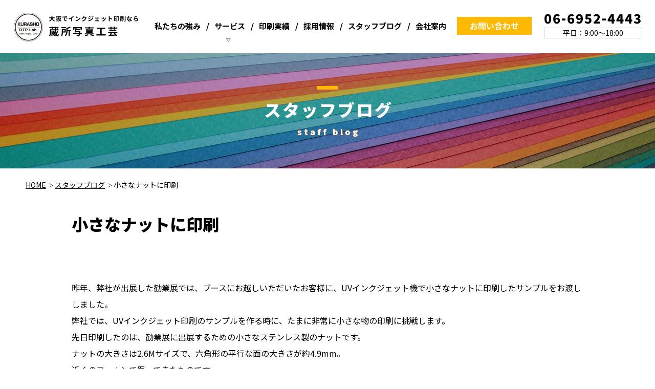

--- FILE ---
content_type: text/html; charset=UTF-8
request_url: https://kurasho-lab.co.jp/blog/printed-on-small-nut/
body_size: 6042
content:
<!DOCTYPE html>
<html>
<head>
<meta charset="UTF-8">
<meta http-equiv="X-UA-Compatible" content="IE=edge">
<meta name="viewport" content="width=device-width, initial-scale=1">
<meta name="format-detection" content="telephone=no">
<link rel="canonical" href="https://kurasho-lab.co.jp/blog/printed-on-small-nut/">
<meta name='robots' content='index, follow, max-image-preview:large, max-snippet:-1, max-video-preview:-1' />

	<title>小さなナットに印刷 | インクジェット印刷は大阪の蔵所写真工芸</title>
	<meta property="og:locale" content="ja_JP" />
	<meta property="og:type" content="article" />
	<meta property="og:title" content="小さなナットに印刷 | インクジェット印刷は大阪の蔵所写真工芸" />
	<meta property="og:description" content="昨年、弊社が出展した勧業展では、ブースにお越しいただいたお客様に、UVインクジェット機で小さなナットに印刷した..." />
	<meta property="og:url" content="https://kurasho-lab.co.jp/blog/printed-on-small-nut/" />
	<meta property="og:site_name" content="インクジェット印刷は大阪の蔵所写真工芸" />
	<meta property="article:published_time" content="2023-10-01T21:59:58+00:00" />
	<meta property="article:modified_time" content="2024-05-13T08:51:17+00:00" />
	<meta name="author" content="kurasho" />
	<meta name="twitter:card" content="summary_large_image" />
	<meta name="twitter:label1" content="執筆者" />
	<meta name="twitter:data1" content="kurasho" />
	<meta name="twitter:label2" content="推定読み取り時間" />
	<meta name="twitter:data2" content="4分" />
	<script type="application/ld+json" class="yoast-schema-graph">{"@context":"https://schema.org","@graph":[{"@type":"Article","@id":"https://kurasho-lab.co.jp/blog/printed-on-small-nut/#article","isPartOf":{"@id":"https://kurasho-lab.co.jp/blog/printed-on-small-nut/"},"author":{"name":"kurasho","@id":"https://kurasho-lab.co.jp/#/schema/person/c37f9d3e3fcce7410a88248aabe65eb4"},"headline":"小さなナットに印刷","datePublished":"2023-10-01T21:59:58+00:00","dateModified":"2024-05-13T08:51:17+00:00","mainEntityOfPage":{"@id":"https://kurasho-lab.co.jp/blog/printed-on-small-nut/"},"wordCount":9,"commentCount":0,"publisher":{"@id":"https://kurasho-lab.co.jp/#organization"},"articleSection":["ニュースサンプル","ブログ"],"inLanguage":"ja","potentialAction":[{"@type":"CommentAction","name":"Comment","target":["https://kurasho-lab.co.jp/blog/printed-on-small-nut/#respond"]}]},{"@type":"WebPage","@id":"https://kurasho-lab.co.jp/blog/printed-on-small-nut/","url":"https://kurasho-lab.co.jp/blog/printed-on-small-nut/","name":"小さなナットに印刷 | インクジェット印刷は大阪の蔵所写真工芸","isPartOf":{"@id":"https://kurasho-lab.co.jp/#website"},"datePublished":"2023-10-01T21:59:58+00:00","dateModified":"2024-05-13T08:51:17+00:00","breadcrumb":{"@id":"https://kurasho-lab.co.jp/blog/printed-on-small-nut/#breadcrumb"},"inLanguage":"ja","potentialAction":[{"@type":"ReadAction","target":["https://kurasho-lab.co.jp/blog/printed-on-small-nut/"]}]},{"@type":"BreadcrumbList","@id":"https://kurasho-lab.co.jp/blog/printed-on-small-nut/#breadcrumb","itemListElement":[{"@type":"ListItem","position":1,"name":"ホーム","item":"https://kurasho-lab.co.jp/"},{"@type":"ListItem","position":2,"name":"小さなナットに印刷"}]},{"@type":"WebSite","@id":"https://kurasho-lab.co.jp/#website","url":"https://kurasho-lab.co.jp/","name":"インクジェット印刷は大阪の蔵所写真工芸","description":"インクジェット印刷なら大阪の蔵所写真工芸","publisher":{"@id":"https://kurasho-lab.co.jp/#organization"},"potentialAction":[{"@type":"SearchAction","target":{"@type":"EntryPoint","urlTemplate":"https://kurasho-lab.co.jp/?s={search_term_string}"},"query-input":"required name=search_term_string"}],"inLanguage":"ja"},{"@type":"Organization","@id":"https://kurasho-lab.co.jp/#organization","name":"蔵所写真工芸","url":"https://kurasho-lab.co.jp/","logo":{"@type":"ImageObject","inLanguage":"ja","@id":"https://kurasho-lab.co.jp/#/schema/logo/image/","url":"https://kurasho-lab.co.jp/site/wp-content/uploads/2023/04/logo696.webp","contentUrl":"https://kurasho-lab.co.jp/site/wp-content/uploads/2023/04/logo696.webp","width":696,"height":696,"caption":"蔵所写真工芸"},"image":{"@id":"https://kurasho-lab.co.jp/#/schema/logo/image/"}},{"@type":"Person","@id":"https://kurasho-lab.co.jp/#/schema/person/c37f9d3e3fcce7410a88248aabe65eb4","name":"kurasho","image":{"@type":"ImageObject","inLanguage":"ja","@id":"https://kurasho-lab.co.jp/#/schema/person/image/","url":"https://secure.gravatar.com/avatar/fcf4b64dd64956765d5b8b9a0e3d03d2c58bc7c0bf1d8c273f2db3a6907abc4d?s=96&d=mm&r=g","contentUrl":"https://secure.gravatar.com/avatar/fcf4b64dd64956765d5b8b9a0e3d03d2c58bc7c0bf1d8c273f2db3a6907abc4d?s=96&d=mm&r=g","caption":"kurasho"}}]}</script>


<link rel="alternate" title="oEmbed (JSON)" type="application/json+oembed" href="https://kurasho-lab.co.jp/wp-json/oembed/1.0/embed?url=https%3A%2F%2Fkurasho-lab.co.jp%2Fblog%2Fprinted-on-small-nut%2F" />
<link rel="alternate" title="oEmbed (XML)" type="text/xml+oembed" href="https://kurasho-lab.co.jp/wp-json/oembed/1.0/embed?url=https%3A%2F%2Fkurasho-lab.co.jp%2Fblog%2Fprinted-on-small-nut%2F&#038;format=xml" />
<style id='wp-img-auto-sizes-contain-inline-css' type='text/css'>
img:is([sizes=auto i],[sizes^="auto," i]){contain-intrinsic-size:3000px 1500px}
/*# sourceURL=wp-img-auto-sizes-contain-inline-css */
</style>
<style id='classic-theme-styles-inline-css' type='text/css'>
/*! This file is auto-generated */
.wp-block-button__link{color:#fff;background-color:#32373c;border-radius:9999px;box-shadow:none;text-decoration:none;padding:calc(.667em + 2px) calc(1.333em + 2px);font-size:1.125em}.wp-block-file__button{background:#32373c;color:#fff;text-decoration:none}
/*# sourceURL=/wp-includes/css/classic-themes.min.css */
</style>
<link rel="https://api.w.org/" href="https://kurasho-lab.co.jp/wp-json/" /><link rel="alternate" title="JSON" type="application/json" href="https://kurasho-lab.co.jp/wp-json/wp/v2/posts/307" /><link rel="icon" href="https://kurasho-lab.co.jp/site/wp-content/themes/sdsgn/images/base/fav.ico">
<link rel="preconnect" href="https://fonts.gstatic.com">
<link href="https://fonts.googleapis.com/css2?family=Noto+Sans+JP:wght@400;500;700;900&display=swap" rel="stylesheet">

<link rel="stylesheet" href="https://kurasho-lab.co.jp/site/wp-content/themes/sdsgn/cssjs/base.css">
<link rel="stylesheet" href="https://kurasho-lab.co.jp/site/wp-content/themes/sdsgn/cssjs/style_sp.css" media="(max-width: 765px)">
<link rel="stylesheet" href="https://kurasho-lab.co.jp/site/wp-content/themes/sdsgn/cssjs/style.css" media="(min-width: 766px)">
<script src="https://ajax.googleapis.com/ajax/libs/jquery/3.1.1/jquery.min.js"></script>

<!-- Google tag (gtag.js) -->
<script async src="https://www.googletagmanager.com/gtag/js?id=G-E0Q2S22X52"></script>
<script>
  window.dataLayer = window.dataLayer || [];
  function gtag(){dataLayer.push(arguments);}
  gtag('js', new Date());

  gtag('config', 'G-E0Q2S22X52');
</script>
</head>
<body id="pagetop" class="">
<!--************** header **************-->
<!-- header _PC -->
<header>
<div id="hd">
<h1 id="h-logo"><a href="/"><img src="https://kurasho-lab.co.jp/site/wp-content/themes/sdsgn/images/base/hd-logo.png" alt="大阪でインクジェット印刷なら蔵所写真工芸"></a></h1>

<button type="button" class="btn_menu">
<span class="bar bar1"></span>
<span class="bar bar2"></span>
<span class="bar bar3"></span>
<span class="menu">MENU</span>
<span class="close">CLOSE</span>
</button>
<div id="spmenu">

<nav class="hdmain">
<ul class="mdd_lv1">
<li itemprop="url"><a href="/about/">私たちの強み</a></li>
<li class="nv-pc"><a href="javascript:;">サービス</a>
<div class="mdd_lv2">
<ul class="nv-flex">
<li class="hv-lv2-hd svc"><p class="title s">サービス<span class="en">service</span></p>
<p class="img"><img src="https://kurasho-lab.co.jp/site/wp-content/themes/sdsgn/images/base/pt-svc-l.png" alt="サービス"></p>
<p><a href="/service/" itemprop="name" class="bt-blk">サービストップを見る</a></p></li>
<li><p class="nv-lv2-tit">インクジェット印刷</p><p class="img"><img src="https://kurasho-lab.co.jp/site/wp-content/themes/sdsgn/images/base/nv-img-svc01.jpg" alt="インクジェット印刷"></p><ul class="lv3"><li><a href="/service/ij/">インクジェット出力</a></li><li><a href="/service/plotter/">プロッター</a></li><li><a href="/service/lami/">ラミネート</a></li><li><a href="/service/data/" itemprop="name">データ作成と編集</a></li></ul></li><li class="wt-btn"><p class="nv-lv2-tit">その他</p><p class="img"><img src="https://kurasho-lab.co.jp/site/wp-content/themes/sdsgn/images/base/nv-img-svc02.jpg" alt="その他"></p><ul class="lv3"><li><a href="/service/silk-screen/">シルクスクリーン</a></li><li><a href="/service/anodizing/">アルマイト染色</a></li><li><a href="/service/etching/">金属エッチング</a></li><li><a href="/service/film/">フィルム出力</a></li></ul></li></ul>
</div></li>
<li class="nv-sp" data-target="spmn-prc"><a href="javascript:;">サービス</a>
<ul class="acd" id="spmn-prc"><li><a href="/service/ij/">インクジェット出力</a></li><li><a href="/service/plotter/">プロッター</a></li><li><a href="/service/lami/">ラミネート</a></li><li><a href="/service/data/" itemprop="name">データ作成と編集</a></li><li><a href="/service/silk-screen/">シルクスクリーン</a></li><li><a href="/service/anodizing/">アルマイト染色</a></li><li><a href="/service/etching/">金属エッチング</a></li><li><a href="/service/film/">フィルム出力</a></li></ul>
</li>
<li><a href="/works/">印刷実績</a></li>
<li><a href="/recruit/">採用情報</a></li>
<li><a href="/blog/">スタッフブログ</a></li>
<li><a href="/com/">会社案内</a></li>
<li><a href="/contact/" class="inq-btn">お問い合わせ</a></li>
</ul>
</nav>

<div class="h-tel"><span class="tel-tlink">06-6952-4443</span><p class="h-tel-txt">平日：9:00～18:00</p></div>
</div>
</div>
</header>
<!--************** /header **************--> 

<!-- Main Title -->
<div class="main-visual-page about">
<h1 class="title">スタッフブログ<span class="en">staff blog</span></h1>
</div>
<!-- /Main Title -->

<!--************** crumbs **************-->
<div id="crumbs">
<ul>
<li><a href="/">HOME</a></li>
<li><a href="/blog/">スタッフブログ</a></li><li><span>小さなナットに印刷</span></li></ul>
</div>
<!--************** /crumbs **************-->

<!--************** contents **************-->
<div id="container">
<section id="blog" class="wrap-s">

<h1 class="title-long">小さなナットに印刷</h1>
<p class="img-ctr"></p>

<article>
<p>昨年、弊社が出展した勧業展では、ブースにお越しいただいたお客様に、UVインクジェット機で小さなナットに印刷したサンプルをお渡ししました。<br />
弊社では、UVインクジェット印刷のサンプルを作る時に、たまに非常に小さな物の印刷に挑戦します。<br />
先日印刷したのは、勧業展に出展するための小さなステンレス製のナットです。<br />
ナットの大きさは2.6Mサイズで、六角形の平行な面の大きさが約4.9mm。<br />
近くのコーナンで買ってきたものです。<br />
このナットの上の面に小さな白い英文字で「Kurasho shashinkougei」の文字と、カラーで星のマークを三つ、同心円状に描画しました。<br />
データの作成は、ナットの形状と大きがわかれば、すぐにできてしまいます。<br />
とても小さなものなので、それほど凝ったデザインも必要ありません。<br />
イラストレーターというソフトでデザインを作成するのですが、画面上では大きく拡大してデータを作成することができます。<br />
なので画面でデザインしているときは、大きさは関係ありません。<br />
ただし、原寸大でプリントアウトしてみると、当然のことながら、小さい！<br />
それもそのはず、英文字（大文字）の天地幅が約0.65mm、パターン全体でも直径4.6mm程度です。<br />
勧業展のブースの前面にこのナットと拡大鏡を置き、とりあえず関心をもってもらうという戦略で展示しました。<br />
非常に小さな文字で、肉眼ではほとんど判別できません。<br />
机の上にお手製の台を置き、その上に印刷したナットを置きました。<br />
それに対してうまく焦点が合うように拡大鏡を設置し、上から覗いたら文字が見える様にしました。<br />
拡大鏡でのぞくにも、目の高さや位置をうまく合わせないと文字が判別できないので、ちょっと苦労するのですが、拡大鏡を通してちゃんと文字を認識できると、ほとんどの人が下にあるナットを肉眼だけで見て、拡大鏡を通した場合と何度か見比べて、ちょっとした驚きの声を上げてくれました。<br />
このように、弊社のUVインクジェット機では、非常に細かな文字やパターンを高精細で印刷することができます。<br />
このナットのサンプル様なサイズの小さな文字を印刷するようなことはありませんが、小さな計測器の表示部の文字などは、かなり小さい物があり、シルクスクリーン印刷以上の高精細な印刷は、とても重宝します。。<br />
一度にフルカラーで印刷できるので、色違いの文字も位置ずれを気にすることなく印刷することができます。<br />
金属面やガラスに対しては、下地処理を行うことにより、実用的な密着性が得られるので、樹脂、金属等、素材を選ばずにこのような小さな文字やパターンでも印刷することが可能です。<img fetchpriority="high" decoding="async" class="alignnone size-medium wp-image-308" src="https://kurasho-lab.co.jp/site/wp-content/uploads/2023/10/ナットにインクジェット印刷-300x283.jpg" alt="" width="300" height="283" srcset="https://kurasho-lab.co.jp/site/wp-content/uploads/2023/10/ナットにインクジェット印刷-300x283.jpg 300w, https://kurasho-lab.co.jp/site/wp-content/uploads/2023/10/ナットにインクジェット印刷.jpg 603w" sizes="(max-width: 300px) 100vw, 300px" /></p>
</article>

<a href="/blog/" class="dft-btn">スタッフブログ一覧へ戻る</a>
</section>


<!-- inquiry -->
<ul class="inq-set">
<li class="box-set"><p class="tit">フォームでのご相談</p>
<p class="img"><img src="https://kurasho-lab.co.jp/site/wp-content/themes/sdsgn/images/base/pt-mail-l.png" alt="フォームでのご相談"></p>
<p class="txt">当社についてや、インクジェット印刷やフィルム出力などの各種サービスなど、なんなりとお気軽にお問い合わせください。</p>
<a href="/contact/" class="dft-btn gry">お問い合わせ・ご相談</a></li>
<li class="box-set"><p class="tit">電話でのご相談</p>
<p class="img"><img src="https://kurasho-lab.co.jp/site/wp-content/themes/sdsgn/images/base/pt-phone-l.png" alt="電話でのご相談"></p>
<p class="txt">お電話でのお問い合わせも受け付けています。<br>お急ぎの場合はお気軽にご連絡ください。</p>
<div class="tel-box">
<span class="tel-tlink">06-6952-4443</span><p class="h-tel-txt">平日 9:00～18:00</p></div></li>
</ul>
<!-- /inquiry -->

</div>
<!--************** /contents **************--> 

<!--************** footer_sub **************-->
<div id="pgtop" ><a href="#pagetop" class="alp"><img src="https://kurasho-lab.co.jp/site/wp-content/themes/sdsgn/images/base/pgtop.png" alt="TOP" width="55" height="55"></a></div>
<!--************** /footer_sub **************--> 

<!--************** footer **************-->
<footer>
<nav id="ft-nav">
<ul>
<li><a href="/flow/">ご依頼の流れ</a></li>
<li><a href="/faq/">よくあるご質問</a></li>
<li><a href="/privacy-policy/">プライバシーポリシー</a></li>
<li><a href="/specified-commercial-transactions/">特定商取引法に基づく表記</a></li>
<li><a href="https://www.youtube.com/channel/UCtxPd1vf2yF_Itl9-I9yrhA" target="_blank">公式YouTube</a></li>
<li><a href="https://www.instagram.com/ksknews/" target="_blank">公式Instagram</a></li>
<li><a href="https://ameblo.jp/kurasho-lab/" target="_blank">アメーバブログ</a></li>
</ul>
</nav>
<p id="c">&copy; KURASHO SHASHIN KOUGEI,Inc.</p>
</footer>
<!--************** /footer **************-->
<script type="text/javascript" src="https://kurasho-lab.co.jp/site/wp-content/themes/sdsgn/cssjs/base.js"></script>
<script type="speculationrules">
{"prefetch":[{"source":"document","where":{"and":[{"href_matches":"/*"},{"not":{"href_matches":["/site/wp-*.php","/site/wp-admin/*","/site/wp-content/uploads/*","/site/wp-content/*","/site/wp-content/plugins/*","/site/wp-content/themes/sdsgn/*","/*\\?(.+)"]}},{"not":{"selector_matches":"a[rel~=\"nofollow\"]"}},{"not":{"selector_matches":".no-prefetch, .no-prefetch a"}}]},"eagerness":"conservative"}]}
</script>
<script>
  jQuery('.mw_wp_form form').addClass('h-adr');
</script></body>
</html>

--- FILE ---
content_type: text/css
request_url: https://kurasho-lab.co.jp/site/wp-content/themes/sdsgn/cssjs/base.css
body_size: 3858
content:
@charset "utf-8";

#blog p a {
	background: none !important;
}

/*********************************************************************/
/* reset Start */
html, body, div, span, object, iframe,
h1, h2, h3, h4, h5, h6, p, blockquote, pre,
abbr, address, cite, code,
del, dfn, em, img, ins, kbd, q, samp,
small, strong, sub, sup, var,
b, i,
dl, dt, dd, ol, ul, li,
fieldset, form, label, legend,
table, caption, tbody, tfoot, thead, tr, th, td,
article, aside, canvas, details, figcaption, figure, 
footer, header, hgroup, menu, nav, section, summary,
time, mark, audio, video {
    margin:0;
    padding:0;
    border:0;
    outline:0;
    font-size:100%;
    vertical-align:baseline;
    background:transparent;
}

body {
    line-height:1;
}

article,aside,details,figcaption,figure,
footer,header,hgroup,menu,nav,section { 
	display:block;
}

nav ul,
li {
    list-style:none;
}

blockquote, q {
    quotes:none;
}

blockquote:before, blockquote:after,
q:before, q:after {
    content:'';
    content:none;
}

a {
    margin:0;
    padding:0;
    font-size:100%;
    vertical-align:baseline;
    background:transparent;
}

/* change colours to suit your needs */
ins {
    background-color:#ff9;
    color:#000;
    text-decoration:none;
}

/* change colours to suit your needs */
mark {
    background-color:#ff9;
    color:#000; 
    font-style:italic;
    font-weight:bold;
}

del {
    text-decoration: line-through;
}

abbr[title], dfn[title] {
    border-bottom:1px dotted;
    cursor:help;
}

table {
    border-collapse:collapse;
    border-spacing:0;
}

/* change border colour to suit your needs */
hr {
    display:block;
    height:1px;
    border:0;   
    border-top:1px solid #cccccc;
    margin:1em 0;
    padding:0;
}

input, select {
    vertical-align:middle;
}
* {
	box-sizing: border-box;
}
/* reset End */
/*********************************************************************/
/* base CSS Start */
html {
  -webkit-font-smoothing: antialiased;
}
body {
	background: #fff;
	color: #000;
  font-family: "Noto Sans JP", sans-serif ,　Meiryo;
	word-wrap: break-word;
  /*font-feature-settings: "palt";*/
}
img {
	margin: 0;
	padding: 0;
	border-style: none;
  vertical-align: top;
  image-rendering: -webkit-optimize-contrast;
}
#blog img {
	max-width: 100%;
	height: auto;
}
a {
	text-decoration: underline;
}
a:hover {
	text-decoration: none;
}
a:hover img,
a:hover span {
  /* opacity: 0.6; */
  text-decoration: none;
}
a img {
  display: block;
  transition-duration: 0.25s;  /*変化に掛かる時間*/
}
:not(#hdlogo) a:hover img,
:not(#hdlogo) a img:hover {
  transform: scale(1.03);  /*画像の拡大率*/
  transition-duration: 0.25s;  /*変化に掛かる時間*/
}
.img-box {
  overflow: hidden;
}
.ap-none,
.ap-none * {
  -webkit-appearance: none;
  -moz-appearance: none;
  appearance: none;
  border: none;
}
/* -- ul,li -- */
ul, li {
	margin: 0;
	padding: 0;
	list-style: none;
}
/* -- p -- */
p {
	margin: 0;
	padding: 0;
}
/* -- text -- */
.lt {
	text-align: left;
}
.trt {
	text-align: right;
}
.ctr {
	text-align: center;
}
/* -- float -- */
.flt {
	float: left;
}
.frt {
	float: right;
}
.b-ctr {
	display: block;
	margin-left: auto;
	margin-right: auto;
}
.err,
.rd {
	color: #cc0000;
}
#wrap {
  width: 100%;
}
.posrel {
  position: relative;
}
.palt {
  font-feature-settings: "palt";
}
.notos {
  font-family: 'Noto Serif JP', sans-serif;
}
.oswald {
  font-family: 'Oswald', sans-serif !important;
}
.st {
  font-weight: 500;
}
.img-ctr {
  text-align: center;
}
.zei-fts {
  font-size: .8em;
  color: inherit;
}
.tel-tlink a {
  font-size: inherit;
  color: inherit;
  text-decoration: none;
}
td .tel-tlink a {
  text-decoration: underline;
}
/* -- background -- */
.bg-bde {
  background-color: #f4ece5;
}
.tb-line {
  border-top: solid 1px #ccc;
  border-bottom: solid 1px #ccc;
}
hr {
  height: 1px;
  width: 100%;
  color: #ccc;
  margin: 0;
}
.twitter {
  width: 550px;
  margin-left: auto;
  margin-right: auto;
}
.youtube {
  position: relative;
  width: 100%;
  padding-top: 56.25%;
}
.youtube iframe {
  position: absolute;
  top: 0;
  right: 0;
  width: 100%;
  height: 100%;
}
/*  top gallery */
.swiper-container {
  width: 100%;
  padding: 25px 0;
}
.swiper-custom-parent .swiper-container {
  margin: 5px 0 0 40px;
}
.swiper-slide.fac-box {
  opacity: 0.6;
  overflow: hidden;
  transition: .7s;
}
.swiper-slide {
  height: auto;
}
.swiper-slide img {
  width: 100%;
}
.swiper-slide-active {
  opacity: 1;
  z-index: 1;
  /*transform: scale(1.2);*/
}
.slider-thumbnail .swiper-slide {
  cursor: pointer;
}
.swiper-button-prev:after,
.swiper-button-next:after {
  display: none;
}
.swiper-button-next {
  background-image: url(../image/base/arw-right.png);
  /*margin-right: 30px;*/
}
.swiper-button-prev {
  background-image: url(../image/base/arw-left.png);
  /*margin-left: 30px;*/
}
.box-line {
  border: solid 1px #000;
  padding: 20px;
}
.swiper-pagination {
  bottom: -20px !important;
}
.swiper-pagination span {
    margin-left: 4px;
    margin-right: 4px;
  }
/* base CSS End */
/*********************************************************************/
/* header CSS Start */
.main-visual {
  width: 100%;
  overflow: hidden;
  position: relative;
  z-index: 9;
}
.main-visual__item {
  position: relative;
  overflow: hidden;
}
.main-visual__item img {
  width: 100%;
}
.swiper-container-mv .slide-img img{
    display: block;
}

.swiper-container-mv .swiper-slide-active .slide-img,
.swiper-container-mv .swiper-slide-duplicate-active .slide-img,
.swiper-container-mv .swiper-slide-prev .slide-img{
    animation: fadezoom 10s 0s forwards;
}
@keyframes fadezoom {
    0% {
        transform: scale(1);
    }
    100% {
        transform: scale(1.1);
    }
}
/* header CSS End */
/*********************************************************************/
/* form CSS Start */
#form-wrap {
  width: 100%;
  margin: 0 auto;
  position: relative;
  padding-bottom: 30px;
}
#form-wrap * {
  box-sizing: border-box;
}
.form-parts dt {
  width: 100%;
  padding-left: 15px;
  position: relative;
  display: flex;
  align-items: center;
}
.form-parts dt:before {
  content: '';
  display: block;
  background: #ffb900;
  height: 30px;
  width: 6px;
  border-radius: 3px;
  position: absolute;
  left: 0;
  top: 6px;
}
.form-parts dt.req:after {
  content: "必須";
  background: #cc0000;
  font-size: 11px;
  display: inline-block;
  color: #fff;
  padding: 1px 7px 3px;
  position: relative;
  top: 2px;
  margin-right: 15px;
  margin-left: auto;
}
.form-parts dt.any:after {
  content: "任意";
  background: #ccc;
  font-size: 11px;
  display: inline-block;
  color: #fff;
  padding: 1px 7px 3px;
  position: relative;
  top: 2px;
  margin-right: 15px;
  margin-left: auto;
}
.form-parts dd {
  width: 100%;
  margin: 0;
}
.form-parts dd p {
  margin: 0 0 5px 0;
  padding: 0;
}
#form-wrap .form-parts input,
#form-wrap .form-parts select,
#form-wrap .form-parts textarea {
  width: 100%;
  padding: 14px 10px;
  margin: 14px 0;
  border: solid 1px #999;
  background-color: #f9f9f9;
}
#form-wrap .cfm-btn {
  padding: 30px 0;
  text-align: center;
  line-height: 1.5;
}
#form-wrap .cfm-btn input {
  background: #cc0000;
  color: #fff;
  width: 35%;
  margin-left: 15px;
  margin-right: 15px;
  border: none;
  padding: 15px 10px;
}
#form-wrap .cfm-btn input.f-back {
  background:  #ccc;
}
#form-wrap input.cb,
#form-wrap .cb input,
#form-wrap input[type=checkbox]{
  display: inline-block;
  width: 24px;
  height: 24px;
  margin-top: 8px;
  margin-right: 8px;
}
#form-wrap .form-parts input[type=radio] {
  width: 20px;
  height: 20px;
  margin-bottom: 10px;
  position: relative;
  top: -2px;
}
#form-wrap .form-parts #ui-datepicker-div {
  width: 95vw !important;
}
.mwform-tel-field {
  position: relative;
  top: -5px;
}
.mwform-tel-field input {
  margin-right: 7px !important;
  margin-left: 7px !important;
  position: relative;
  top: 5px;
}
.mwform-tel-field input:nth-of-type(1) {
  margin-left: 0 !important;
}
/* form CSS End */
/*********************************************************************/
/* drawer CSS Start */
.drawer-nav {
  position: fixed;
  z-index: 101;
  top: 0;
  overflow: hidden;
  width: 16.25rem;
  height: 100%;
  color: #222;
  background-color: #fff;
}
.drawer-menu {
  margin: 0;
  padding: 0;
  list-style: none;
}
.drawer-menu-item {
  font-size: 1rem;
  display: block;
  padding: .75rem;
  text-decoration: none;
  color: #222;
}
.drawer-menu-item:hover {
  text-decoration: underline;
  color: #555;
  background-color: transparent;
}

/*! overlay */
.drawer-overlay {
  position: fixed;
  z-index: 100;
  top: 0;
  left: 0;
  display: none;
  width: 100%;
  height: 100%;
  background-color: rgba(0, 0, 0, .2);
}
.drawer-open .drawer-overlay {
  display: block;
}
/*!------------------------------------*\
    Top
\*!------------------------------------*/
.drawer--top .drawer-nav {
  top: -100%;
  left: 0;
  width: 100%;
  height: auto;
  max-height: 100%;
  -webkit-transition: top .6s cubic-bezier(0.190, 1.000, 0.220, 1.000);
  transition: top .6s cubic-bezier(0.190, 1.000, 0.220, 1.000);
}
.drawer--top.drawer-open .drawer-nav {
  top: 0;
}

.drawer--top .drawer-hamburger,
.drawer--top.drawer-open .drawer-hamburger {
  right: 0;
}
/*!------------------------------------*\
    Left
\*!------------------------------------*/
.drawer--left .drawer-nav {
  left: -16.25rem;
  -webkit-transition: left .6s cubic-bezier(0.190, 1.000, 0.220, 1.000);
  transition: left .6s cubic-bezier(0.190, 1.000, 0.220, 1.000);
}
.drawer--left.drawer-open .drawer-nav,
.drawer--left .drawer-hamburger,
.drawer--left.drawer-open .drawer-navbar .drawer-hamburger {
  left: 0;
}

.drawer--left.drawer-open .drawer-hamburger {
  left: 16.25rem;
}
/*!------------------------------------*\
    Right
\*!------------------------------------*/
.drawer--right .drawer-nav {
  right: -16.25rem;
  -webkit-transition: right .6s cubic-bezier(0.190, 1.000, 0.220, 1.000);
  transition: right .6s cubic-bezier(0.190, 1.000, 0.220, 1.000);
}
.drawer--right.drawer-open .drawer-nav,
.drawer--right .drawer-hamburger,
.drawer--right.drawer-open .drawer-navbar .drawer-hamburger {
  right: 0;
}
.drawer--right.drawer-open .drawer-hamburger {
  right: 16.25rem;
}
/*!------------------------------------*\
    Hamburger
\*!------------------------------------*/
.drawer-hamburger {
  position: fixed;
  z-index: 104;
  top: 0;
  display: block;
  box-sizing: content-box;
  width: 2rem;
  padding: 0;
  padding-top: 18px;
  padding-right: .75rem;
  padding-bottom: 30px;
  padding-left: .75rem;
  -webkit-transition: all .6s cubic-bezier(0.190, 1.000, 0.220, 1.000);
  transition: all .6s cubic-bezier(0.190, 1.000, 0.220, 1.000);
  -webkit-transform: translate3d(0, 0, 0);
          transform: translate3d(0, 0, 0);
  border: 0;
  outline: 0;
  background-color: transparent;
}
.header{
  position: fixed;
}
.drawer-hamburger:hover {
  cursor: pointer;
  background-color: transparent;
}
.drawer-hamburger-icon {
  position: relative;
  display: block;
  margin-top: 10px;
}
.drawer-hamburger-icon,
.drawer-hamburger-icon:before,
.drawer-hamburger-icon:after {
  width: 100%;
  height: 2px;
  -webkit-transition: all .6s cubic-bezier(0.190, 1.000, 0.220, 1.000);
  transition: all .6s cubic-bezier(0.190, 1.000, 0.220, 1.000);
  background-color: #222;
}
.drawer-hamburger-icon:before,
.drawer-hamburger-icon:after {
  position: absolute;
  top: 100px;
  left: 0;
  content: ' ';
}
.drawer-hamburger-icon:after {
  top: 10px;
}
.drawer-open .drawer-hamburger-icon {
  background-color: transparent;
}
.drawer-open .drawer-hamburger-icon:before,
.drawer-open .drawer-hamburger-icon:after {
  top: 0;
}
.drawer-open .drawer-hamburger-icon:before {
  -webkit-transform: rotate(45deg);
      -ms-transform: rotate(45deg);
          transform: rotate(45deg);
}
.drawer-open .drawer-hamburger-icon:after {
  -webkit-transform: rotate(-45deg);
      -ms-transform: rotate(-45deg);
          transform: rotate(-45deg);
}
/*!------------------------------------*\
    accessibility
\*!------------------------------------*/
/*!
 * Only display content to screen readers
 * See: http://a11yproject.com/posts/how-to-hide-content
 */
.sr-only {
  position: absolute;
  overflow: hidden;
  clip: rect(0, 0, 0, 0);
  width: 1px;
  height: 1px;
  margin: -1px;
  padding: 0;
  border: 0;
}
/*!
 * Use in conjunction with .sr-only to only display content when it's focused.
 * Useful for "Skip to main content" links; see http://www.w3.org/TR/2013/NOTE-WCAG20-TECHS-20130905/G1
 * Credit: HTML5 Boilerplate
 */
.sr-only-focusable:active,
.sr-only-focusable:focus {
  position: static;
  overflow: visible;
  clip: auto;
  width: auto;
  height: auto;
  margin: 0;
}
/*!------------------------------------*\
    Sidebar
\*!------------------------------------*/
.drawer--sidebar {
  background-color: #fff;
}

.drawer--sidebar .drawer-contents {
  background-color: #fff;
}
@media (min-width: 64em) {
  .drawer--sidebar .drawer-hamburger {
    display: none;
    visibility: hidden;
  }
  .drawer--sidebar .drawer-nav {
    display: block;
    -webkit-transform: none;
        -ms-transform: none;
            transform: none;
    position: fixed;
    width: 12.5rem;
    height: 100%;
  }
  /*! Left */
  .drawer--sidebar.drawer--left .drawer-nav {
    left: 0;
    border-right: 1px solid #ddd;
  }
  .drawer--sidebar.drawer--left .drawer-contents {
    margin-left: 12.5rem;
  }
  /*! Right */
  .drawer--sidebar.drawer--right .drawer-nav {
    right: 0;
    border-left: 1px solid #ddd;
  }
  .drawer--sidebar.drawer--right .drawer-contents {
    margin-right: 12.5rem;
  }
  /*! container */
  .drawer--sidebar .drawer-container {
    max-width: 48rem;
  }
}
/*!------------------------------------*\
    Navbar
\*!------------------------------------*/
.drawer--navbarTopGutter {
  padding-top: 3.75rem;
}
.drawer-navbar .drawer-navbar-header {
  border-bottom: 1px solid #ddd;
  background-color: #fff;
}
.drawer-navbar {
  z-index: 102;
  top: 0;
  width: 100%;
}
.drawer-container {
  margin-right: auto;
  margin-left: auto;
}
/* drawer CSS End */
/*********************************************************************/


--- FILE ---
content_type: text/css
request_url: https://kurasho-lab.co.jp/site/wp-content/themes/sdsgn/cssjs/style.css
body_size: 8132
content:
@charset "UTF-8";
@media (min-width: 766px) {
  html {
    min-width: 1000px;
    overflow-x: hidden;
  }
  html * {
    font-size: 16px;
  }
  html *:not(:root) {
    box-sizing: border-box;
  }
  .sp {
    display: none;
  }
  .wrap {
    width: 1200px;
    margin-left: auto;
    margin-right: auto;
  }
  .wrap-s {
    width: 1000px;
    margin-left: auto;
    margin-right: auto;
  }
  .wrap-ss {
    width: 900px;
    margin-left: auto;
    margin-right: auto;
  }
  .wrap-m {
    width: 1100px;
    margin-left: auto;
    margin-right: auto;
  }
  .title {
    font-size: 33px;
    font-weight: 900;
    letter-spacing: 3px;
    position: relative;
    text-indent: 3px;
    text-align: center;
    padding-top: 30px;
    margin-bottom: 40px;
  }
  .title.s {
    font-size: 28px;
  }
  .title .en {
    display: block;
    padding-top: 18px;
    font-size: 16px;
    letter-spacing: 4px;
    text-indent: 4px;
    color: #fff;
    text-shadow: 1px 1px 0 #666, -1px -1px 0 #666, -1px 1px 0 #666, 1px -1px 0 #666, 0px 1px 0 #666, -1px 0 #666, -1px 0 0 #666, 1px 0 0 #666;
  }
  .title:before {
    display: block;
    content: "";
    background: #ffb900;
    width: 40px;
    height: 7px;
    position: absolute;
    top: 0;
    left: calc(50% - 20px);
  }
  .title-m {
    font-size: 23px;
    font-weight: 700;
    letter-spacing: 3px;
    text-indent: 3px;
    display: inline-block;
    padding-bottom: 12px;
    margin-top: -20px;
    border-bottom: solid 1px #ccc;
    position: relative;
  }
  .title-m .en {
    position: absolute;
    bottom: -28px;
    left: 0;
    text-align: center;
    display: block;
    width: 100%;
    padding-top: 16px;
    font-size: 16px;
    letter-spacing: 4px;
    text-indent: 4px;
    color: #fff;
    text-shadow: 1px 1px 0 #666, -1px -1px 0 #666, -1px 1px 0 #666, 1px -1px 0 #666, 0px 1px 0 #666, -1px 0 #666, -1px 0 0 #666, 1px 0 0 #666;
  }
  .title-gry {
    display: flex;
    flex-wrap: wrap;
    justify-content: center;
    align-items: center;
    margin: 50px auto;
    width: 250px;
    height: 42px;
    padding-bottom: 2px;
    background: #666;
    color: #fff;
    font-size: 16px;
    font-weight: 900;
    letter-spacing: 3px;
    text-indent: 3px;
  }
  .title-gry a {
    color: inherit;
    text-decoration: none;
  }
  .title-lead {
    font-size: 38px;
    line-height: 1.5;
    color: #ffb900;
    font-weight: 900;
    letter-spacing: 2px;
    text-indent: 2px;
    text-align: center;
    padding-bottom: 40px;
  }
  .title-lead2 {
    font-size: 40px;
    line-height: 1.5;
    font-weight: 700;
    letter-spacing: 1px;
    text-indent: 1px;
    text-align: center;
    padding-bottom: 40px;
  }
  .title-lead3,
  #blog h2 {
    font-size: 32px;
    color: #ffb900;
    line-height: 1.5;
    font-weight: 900;
    padding-bottom: 35px;
  }
  .title-long {
    font-size: 32px;
    font-weight: 900;
    line-height: 1.5;
    padding-bottom: 35px;
  }
  .title-k-ctr {
    font-size: 33px;
    line-height: 1.5;
    font-weight: 700;
    padding-bottom: 30px;
    text-align: center;
  }
  .title-k-s {
    font-size: 28px;
    line-height: 1.5;
    font-weight: 900;
    padding-bottom: 20px;
  }
  .title-k-ss {
    font-size: 26px;
    line-height: 1.5;
    font-weight: 700;
    padding-top: 50px;
    padding-bottom: 25px;
  }
  .point-tit {
    background: #fff;
    padding: 0;
    display: flex;
    flex-wrap: wrap;
    justify-content: flex-start;
    align-items: flex-start;
  }
  .point-tit span {
    padding-top: 2px;
    font-size: 22px;
    font-weight: 700;
    line-height: 1.5;
  }
  .point-tit::before {
    content: url(../images/svc/pt1.png);
    margin-right: 20px;
  }
  /* button */
  .dft-btn {
    display: flex;
    justify-content: flex-start;
    align-items: center;
    width: 300px;
    height: 54px;
    padding-left: 15px;
    padding-bottom: 3px;
    font-size: 16px;
    font-weight: bold;
    color: #fff;
    margin: 50px auto 0;
    text-transform: uppercase;
    transition: all 0.2s;
    position: relative;
    overflow: hidden;
    z-index: 1;
    letter-spacing: 1px;
    text-decoration: none;
  }
  .dft-btn:hover {
    text-decoration: none;
    color: #fff;
  }
  .dft-btn:after {
    content: "";
    position: absolute;
    bottom: 0;
    left: 0;
    width: 100%;
    height: 100%;
    background: url(../images/base/arw-btn.svg) no-repeat right 18px center #ffb900;
    z-index: -2;
  }
  .dft-btn:before {
    content: "";
    position: absolute;
    bottom: 0;
    left: 0;
    width: 0%;
    height: 100%;
    background: url(../images/base/arw-btn.svg) no-repeat right 18px center #facb4d;
    transition: all 0.3s;
    z-index: -1;
  }
  .dft-btn:hover:before {
    width: 100%;
  }
  .dft-btn.s:after, .dft-btn.s:before {
    background-image: url(../images/base/arw-btn-s.svg);
  }
  .dft-btn.gry:after {
    background-color: #666;
  }
  .dft-btn.gry:before {
    background-color: #999;
  }
  .bt-blk {
    display: flex;
    flex-wrap: wrap;
    justify-content: center;
    align-items: center;
    width: 208px;
    height: 40px;
    background: #000;
    color: #fff !important;
    font-size: 14px;
    font-weight: 500;
    text-decoration: none;
  }
  .bt-blk:hover {
    background: #666;
    text-decoration: none;
  }
  .txt-ctr-lead {
    font-size: 16px;
    text-align: center;
    line-height: 2;
  }
  .more-r {
    display: inline-block;
    text-decoration: none;
    position: absolute;
    left: calc(50% + 400px);
    top: 85px;
    font-size: 14px;
    color: #000;
    font-weight: 500;
    padding-right: 50px;
    background: url(../images/base/arw-btn-k.svg) no-repeat right center;
  }
  .youtube-wrap {
    width: 720px;
    margin: 50px auto 0;
  }
  .youtube-wrap .youtube {
    margin-bototm: 30px;
  }
  .youtube-wrap .youtube:nth-last-of-type(1) {
    margin-bottom: 0;
  }
  #blog {
    font-size: 16px;
    line-height: 2;
    color: #000;
    padding-bottom: 90px;
  }
  #blog h3 {
    font-size: 24px;
    line-height: 1.5;
    font-weight: 900;
    padding-bottom: 25px;
    letter-spacing: 2px;
  }
  #blog h4 {
    font-size: 20px;
    line-height: 1.5;
    font-weight: 700;
    padding-bottom: 30px;
    padding-left: 28px;
    letter-spacing: 1px;
    background: url(../images/base/dot-og.svg) no-repeat left top 4px;
  }
  #blog .img-ctr {
    margin-bottom: 50px;
  }
  #blog p {
    margin-bottom: 50px;
  }
  #blog p a {
    display: block;
    background: url(../images/base/arw-lnk.png) no-repeat left top 10px;
    padding-left: 20px;
    color: #000;
  }
  #blog p a:nth-of-type(1) {
    margin-top: 1em;
  }
  #blog table {
    width: 100%;
    border-top: solid 1px #ccc;
    border-left: solid 1px #ccc;
    margin-bottom: 70px;
    table-layout: fixed;
  }
  #blog table th, #blog table td {
    border-bottom: solid 1px #ccc;
    border-right: solid 1px #ccc;
    padding: 18px;
    vertical-align: middle;
  }
  #blog table th {
    background: #f5f5f5;
  }
  #blog .youtube-wrap {
    margin: 30px auto;
  }
  table.dft {
    width: 100%;
    font-size: 16px;
    line-height: 1.8;
    border-top: solid 1px #ccc;
    margin: 10px auto 50px;
  }
  table.dft th {
    font-weight: 500;
    padding: 20px 0;
    text-align: left;
    letter-spacing: 1px;
    border-bottom: solid 4px #666;
    text-align: center;
    vertical-align: middle;
    width: 25%;
  }
  table.dft td {
    font-weight: normal;
    padding: 20px 25px;
    text-align: left;
    letter-spacing: 1px;
  }
  table.dft tr {
    border-bottom: solid 1px #ccc;
  }
  table.dft tr:nth-of-type(1) th {
    border-top: solid 4px #666;
  }
  dl.dft {
    border-top: solid 1px #ccc;
    border-left: solid 1px #ccc;
    margin-bottom: 30px;
  }
  dl.dft a {
    color: #ffb900;
  }
  dl.dft > * {
    padding: 15px;
  }
  dl.dft dt,
  dl.dft dd {
    border-bottom: solid 1px #ccc;
    border-right: solid 1px #ccc;
    font-size: 16px;
    line-height: 1.8;
    color: #000;
  }
  dl.dft dt {
    padding: 10px 15px;
    background: #ededed;
  }
  dl.dft dd {
    padding-bottom: 20px;
  }
  .dot-list li {
    padding: 8px 0 8px 20px;
    background: url(../images/base/dot-gry.svg) no-repeat left 2px top 12px;
  }
  .no-box {
    border: solid 3px #ccc;
    padding: 100px 20px;
    text-align: center;
    margin: 40px auto;
    background: #fff;
  }
  /* Frame */
  /**********************************************************/
  /* Header
  --------------------------------------- */
  header {
    width: 100%;
    height: 104px;
    min-width: 1230px;
  }
  #spmenu {
    display: flex;
    margin-top: 33px;
    margin-left: auto;
  }
  #hd {
    position: relative;
    /*overflow: hidden;*/
    margin: 0 auto;
    max-width: 1230px;
    display: flex;
  }
  #h-logo img {
    padding-top: 23px;
    padding-bottom: 3px;
    width: 247px;
    height: auto;
  }
  #h-logo:hover * {
    text-decoration: none;
  }
  nav.hdmain > ul {
    display: flex;
  }
  nav.hdmain > ul > li {
    margin: 0 10px 0 0;
    display: flex;
    position: relative;
  }
  nav.hdmain > ul > li:not(:nth-last-of-type(-n + 2)):after {
    content: url(../images/base/sls-nav.png);
    position: relative;
    top: 12px;
    margin-left: 10px;
  }
  nav.hdmain > ul > li > a:not(.inq-btn) {
    display: block;
    font-weight: bold;
    padding: 0 1px 0 0;
    line-height: 35px;
    font-size: 15px;
    font-weight: bold;
    text-align: center;
    color: #000;
    text-decoration: none;
  }
  nav.hdmain > ul > li > a:not(.inq-btn):hover {
    text-decoration: none;
    border-top: solid 4px #ffb900;
  }
  nav.hdmain > ul > li:nth-last-of-type(1) {
    margin-right: 0;
  }
  nav.hdmain > ul > li.nv-pc:before {
    content: url(../images/base/arw-dwn-nav.png);
    position: absolute;
    top: 34px;
    left: calc(50% - 16px);
  }
  nav.hdmain > ul > li.nv-pc.o:before {
    transform: rotateZ(-180deg);
    top: 40px;
  }
  nav.hdmain > ul > li .inq-btn {
    background: #ffb900;
    color: #fff;
    font-weight: 700;
    text-align: center;
    line-height: 35px;
    height: 35px;
    width: 146px;
    margin-left: 10px;
    text-decoration: none;
  }
  nav.hdmain > ul > li .inq-btn:hover {
    text-decoration: none;
    background: #facb4d;
  }
  header .h-tel {
    position: relative;
    top: -10px;
    margin-left: 24px;
  }
  header .h-tel .tel-tlink {
    color: #000;
    font-weight: 900;
    font-size: 25px;
    letter-spacing: 2px;
  }
  header .h-tel .h-tel-txt {
    display: block;
    border: solid 1px #ccc;
    text-align: center;
    font-size: 14px;
    padding: 2px 0 3px;
    margin-top: 6px;
  }
  .nv-pc.o > a {
    text-decoration: none;
  }
  .btn_menu {
    display: none;
  }
  .nv-sp {
    display: none !important;
  }
  /* Mega menu
  --------------------------------------- */
  #mdd_overlay {
    background: #f4ece5;
    display: none;
    position: absolute;
    top: 104px;
    left: 0;
    width: 100%;
    height: 400px;
    z-index: 100;
  }
  /*
  -- Level1 ----------  */
  ul.mdd_lv1 {
    list-style: none;
    margin: 0;
    padding: 0;
    z-index: 200;
  }
  .hdmain ul.mdd_lv1 > li.o {
    color: #000;
  }
  .hdmain ul.mdd_lv1 > li.o a {
    color: #000;
  }
  .hdmain ul.mdd_lv1 > li.o:hover a {
    opacity: 1;
  }
  ul.mdd_lv1 li a {
    outline: none;
  }
  /*
  -- Level2 ----------  */
  .mdd_lv2 {
    display: none;
    position: absolute;
    top: 104px;
    left: calc(50% - 450px);
    width: 1100px;
    z-index: 300;
  }
  .nv-flex {
    width: 100%;
    display: flex;
    flex-wrap: wrap;
    justify-content: center;
  }
  .nv-flex > li:not(.hv-lv2-hd) {
    background: #fff;
    padding: 20px;
    margin-left: 50px;
  }
  .nv-flex > li:not(.hv-lv2-hd) .nv-lv2-tit {
    display: block;
    text-align: center;
    font-weight: 700;
    padding: 6px 0;
    margin-bottom: 10px;
    border: solid 1px #666;
  }
  .nv-flex .hv-lv2-hd {
    display: flex;
    flex-wrap: wrap;
    justify-content: center;
    align-items: center;
    flex-direction: column;
    width: 400px;
  }
  .nv-flex .hv-lv2-hd .img {
    text-align: center;
    padding: 0 0 30px;
  }
  .nv-flex a {
    border: 0;
  }
  .nv-flex a:hover {
    opacity: 0.8;
  }
  .lv3 {
    margin-top: 10px;
  }
  .lv3 li a {
    display: block;
    background: url(../images/base/arw-lnk.png) no-repeat 0 9px;
    padding: 8px 0 8px 15px;
    font-weight: 500;
    font-size: 15px;
    color: #000;
  }
  .nv-sp {
    display: none;
  }
  nav.hdmain li .mdd_lv2 a:hover {
    border-bottom: none;
  }
  /* pagination
  --------------------------------------- */
  .pagination_wrapper {
    position: relative;
    clear: both;
    overflow: hidden;
  }
  .pagination_wrapper ul {
    position: relative;
    left: 50%;
    float: left;
    list-style: none;
    padding-top: 30px;
  }
  .pagination_wrapper li {
    position: relative;
    left: -50%;
    margin: 0.178em;
    float: left;
    height: auto !important;
    border-radius: 0 !important;
  }
  .pagination_wrapper li .current {
    display: block;
    color: #fff;
    padding: 0.357143em 0.714286em 0.7em;
    background-color: #131313;
    border: 1px solid #131313;
    text-decoration: none;
  }
  .pagination_wrapper li .dots {
    line-height: 33px;
  }
  .pagination_wrapper li a {
    display: block;
    color: #262626;
    padding: 0.357143em 0.714286em 0.7em;
    background-color: #eee;
    text-decoration: none;
  }
  /* inq-set
  --------------------------------------- */
  .inq-set {
    background: #ffb900;
    padding: 45px 0;
    display: flex;
    flex-wrap: wrap;
    justify-content: center;
    align-items: stretch;
    min-width: 1100px;
  }
  .inq-set li {
    background: #fff;
    max-width: 550px;
    width: 40%;
    padding: 0 40px 40px;
    margin: 0 30px;
    display: flex;
    flex-wrap: wrap;
    justify-content: flex-start;
    align-items: center;
    flex-direction: column;
  }
  .inq-set li .dft-btn {
    width: 260px;
    margin-top: 40px;
  }
  .inq-set li .tit {
    padding-top: 50px;
    font-size: 24px;
    font-weight: 700;
  }
  .inq-set li .txt {
    font-size: 16px;
    line-height: 2;
    color: #000;
    font-weight: 500;
  }
  .inq-set li .img {
    display: flex;
    flex-wrap: wrap;
    justify-content: center;
    align-items: center;
    height: 160px;
  }
  .inq-set li .img img {
    width: 99px;
    height: auto;
  }
  .inq-set li:nth-of-type(2) img {
    width: 82px;
    height: auto;
  }
  .tel-box {
    margin-top: 20px;
  }
  .tel-box .tel-tlink {
    font-size: 38px;
    font-weight: 900;
    letter-spacing: 2px;
    text-indent: 2px;
  }
  .tel-box .h-tel-txt {
    display: block;
    width: 100%;
    border: solid 1px #ccc;
    letter-spacing: 1px;
    margin-top: 8px;
    padding: 6px 0;
    text-align: center;
  }
  .l-r-set {
    display: flex;
    flex-wrap: wrap;
    justify-content: space-between;
    align-items: flex-start;
    margin-bottom: 70px;
  }
  .l-r-set .txt-box {
    width: 50%;
    font-size: 16px;
    line-height: 2;
    color: #000;
  }
  .l-r-set .img {
    max-width: 533px;
    width: 45%;
  }
  .l-r-set .img img {
    width: 100%;
    height: auto;
  }
  .l-r-set:nth-of-type(2n) {
    flex-direction: row-reverse;
  }
  /* Footer
  --------------------------------------- */
  #pgtop {
    position: fixed;
    right: 0;
    bottom: 150px;
    z-index: 1000;
  }
  #pgtop img {
    width: 60px;
    height: auto;
  }
  #ft-nav ul {
    padding-top: 10px;
    display: flex;
    flex-wrap: wrap;
    justify-content: center;
    align-items: center;
  }
  #ft-nav ul li {
    margin: 35px;
  }
  #ft-nav ul li a {
    color: #000;
  }
  #c {
    text-align: center;
    font-size: 14px;
    font-weight: 700;
    padding-bottom: 65px;
  }
  /* Crumbs
  --------------------------------------- */
  #crumbs {
    margin: 20px auto 40px auto;
    width: 1200px;
    overflow: hidden;
    padding-left: 10px;
    padding-right: 10px;
  }
  #crumbs li {
    float: left;
    padding: 5px 0;
    font-size: 14px;
    padding-left: 5px;
  }
  #crumbs li a, #crumbs li span {
    color: #000;
    font-size: inherit;
  }
  #crumbs li:first-child {
    padding-left: 0;
  }
  #crumbs li:before {
    content: " ＞ ";
    font-size: 10px;
    position: relative;
    top: -1px;
  }
  #crumbs li:first-child:before {
    content: "";
  }
  /* pagination
  --------------------------------------- */
  ul.pagination {
    position: relative;
    left: 50%;
    clear: both;
    display: table;
    margin: 80px 0;
    text-align: center;
  }
  ul.pagination li {
    position: relative;
    left: -50%;
    float: left;
    display: table-cell;
    font-size: 16px;
  }
  ul.pagination li a {
    margin: 0 7px;
    padding: 8px 14px;
    background-color: #a1a5ab;
    text-decoration: none;
    color: #fff;
  }
  ul.pagination li.current a, ul.pagination li a:hover {
    background-color: #009ee5;
  }
  ul.pagination li.prev a {
    margin: 0 10px 0 0;
    padding: 0;
    border: none;
    background-color: #fff;
    color: #555;
    font-size: 2em;
    line-height: 0.5;
  }
  ul.pagination li.next a {
    margin: 0 0 -10px 10px;
    padding: 0;
    border: none;
    background-color: #fff;
    color: #555;
    font-size: 2em;
    line-height: 0.5;
  }
  ul.pagination li.prev a:hover, ul.pagination li.next a:hover {
    background-color: #fff;
    text-decoration: none;
  }
  ul.pagination li.s {
    padding-left: 10px;
    padding-right: 10px;
  }
  /* Main */
  /**********************************************************/
  .main-visual-top {
    display: flex;
    flex-wrap: wrap;
    justify-content: center;
    align-items: center;
    width: 100%;
    min-width: 1200px;
    height: 508px;
    padding: 0 30px;
    background: url(../images/top/bg-main.png) no-repeat top center;
    background-size: cover;
  }
  .main-visual-top > div {
    width: 48.5%;
    min-width: 550px;
    max-width: 650px;
  }
  .main-visual-top > div > h2 {
    text-align: center;
    padding-bottom: 20px;
  }
  .main-visual-top .box-lft {
    margin-right: 1.5%;
  }
  .main-visual-top .box-lft h2 img {
    max-width: 479px;
    width: 100%;
    height: auto;
  }
  .main-visual-top .box-rgt {
    margin-left: 1.5%;
  }
  .main-visual-top .box-rgt h2 img {
    max-width: 382px;
    width: 100%;
    height: auto;
  }
  .main-visual-top .m-btn {
    display: flex;
    flex-wrap: wrap;
    justify-content: space-between;
    align-items: flex-start;
  }
  .main-visual-top .m-btn li {
    width: 48.5%;
    margin-bottom: 25px;
    background: #000;
    border: solid 4px #fff;
    position: relative;
  }
  .main-visual-top .m-btn li::before {
    content: "";
    display: block;
    width: 90px;
    height: 6px;
    border-radius: 3px;
    background: #ffb900;
    position: absolute;
    top: 20px;
    left: calc(50% - 45px);
  }
  .main-visual-top .m-btn li::after {
    content: url(../images/top/arw-main-btn.png);
    position: absolute;
    bottom: 10px;
    right: 10px;
  }
  .main-visual-top .m-btn li:hover {
    border: solid 3px #ffb900;
    background: #ffb900;
  }
  .main-visual-top .m-btn li:hover::before {
    transform: translate(0, -15px);
    transition-duration: 0.1s;
  }
  .main-visual-top .m-btn li:hover::after {
    opacity: 0;
  }
  .main-visual-top .m-btn li a img:hover {
    transform: translate(0, -8px) scale(1.01) !important;
    transition-duration: 0.1s !important;
  }
  .main-visual-top .m-btn li:nth-of-type(n + 3) {
    margin-bottom: 0;
  }
  .main-visual-top .m-btn li img {
    max-width: 330px;
    width: 100%;
    height: auto;
  }
  .main-visual-page {
    height: 225px;
    width: 100%;
    min-width: 1000px;
    overflow: hidden;
    position: relative;
    display: flex;
    flex-wrap: wrap;
    justify-content: center;
    align-items: center;
    text-align: center;
    background-image: url(../images/base/hd-bg-abt.webp);
    background-size: cover;
  }
  .main-visual-page .title {
    margin-bottom: 0;
    color: #fff;
  }
  .main-visual-page.about {
    background-image: url(../images/base/hd-bg-abt.webp);
  }
  /* news */
  /**********************************************************/
  #top-news {
    padding: 40px 0;
    background-image: url(../images/top/bg-nws02.png), url(../images/top/bg-nws01.png);
    background-color: #ededed;
    background-repeat: no-repeat, no-repeat;
    background-position: left -100px top -80px, right -20px bottom -20px;
  }
  #top-news .box-line {
    border: solid 1px #ccc;
    background: #fff;
    padding: 30px 55px 30px 0;
    display: flex;
    flex-wrap: wrap;
    justify-content: flex-start;
    align-items: stretch;
  }
  #top-news .box-line .tit-box {
    width: 296px;
    display: flex;
    flex-wrap: wrap;
    justify-content: center;
    align-items: center;
  }
  #top-news .box-line .line {
    border-radius: 2px;
    width: 4px;
    background: #ffb900;
  }
  #top-news .box-line ul {
    width: calc(100% - 350px);
    display: flex;
    flex-wrap: wrap;
    justify-content: flex-start;
    align-items: center;
    margin-left: 40px;
  }
  #top-news .box-line ul li {
    width: 100%;
    font-size: 14px;
    line-height: 1.6;
    color: #000;
  }
  #top-news .box-line ul li .date {
    font-size: 14px;
    color: #666;
    display: block;
    padding-bottom: 3px;
  }
  #top-news .box-line ul li:not(:nth-last-of-type(1)) {
    padding-bottom: 10px;
    margin-bottom: 12px;
    border-bottom: dotted 1px #ccc;
  }
  #top-news .box-line ul li a {
    color: #ffb900;
  }
  /* works */
  /**********************************************************/
  #top-works {
    padding: 60px 0;
  }
  .list-wrap {
    margin-top: 40px;
  }
  .list-wrap .wks-list li {
    margin-bottom: 30px;
  }
  .wks-list {
    display: flex;
    flex-wrap: wrap;
    justify-content: flex-start;
    align-items: stretch;
  }
  .wks-list li {
    width: 23%;
    border: solid 1px #ccc;
    background: #fff;
  }
  .wks-list li:not(:nth-of-type(4n)) {
    margin-right: 2.666%;
  }
  .wks-list li a {
    text-decoration: none;
  }
  .wks-list li a .tit {
    background: #000;
    color: #fff;
    text-align: center;
    padding: 12px 0 14px;
    margin-bottom: 1px;
  }
  .wks-list li a .img {
    overflow: hidden;
  }
  .wks-list li a .img img {
    width: 100%;
    height: 190px;
    object-fit: cover;
  }
  .wks-list li a .txt {
    padding: 0 12px 12px;
    font-size: 16px;
    line-height: 1.8;
    color: #000;
  }
  .wks-list li a .d-c {
    display: flex;
    flex-wrap: wrap;
    justify-content: space-between;
    align-items: center;
    padding: 15px 12px 12px;
  }
  .wks-list li a .d-c .date {
    font-size: 14px;
    color: #666;
  }
  .wks-list li a .d-c .cat {
    display: inline-block;
    background: #ffb900;
    color: #fff;
    font-size: 12px;
    padding: 3px 10px 5px;
  }
  #page-works {
    padding-bottom: 80px;
  }
  #page-works .intro .img-ctr img {
    width: 100%;
    height: auto;
  }
  .ctr-title {
    position: relative;
    border: solid 1px #666;
    padding: 40px 28px 30px;
    margin: 50px auto;
  }
  .ctr-title.works-cp {
    margin-top: 60px;
  }
  .ctr-title.works-cp .tit-box {
    background: #ffb900;
  }
  .ctr-title .tit-box {
    width: 240px;
    height: 42px;
    color: #fff;
    background: #666;
    font-weight: 900;
    letter-spacing: 3px;
    text-indent: 3px;
    position: absolute;
    top: -21px;
    left: calc(50% - 120px);
    display: flex;
    flex-wrap: wrap;
    justify-content: center;
    align-items: center;
  }
  .works-voice {
    font-size: 18px;
    line-height: 2;
    background: #f5f5f5;
  }
  .works-cp {
    font-size: 16px;
    line-height: 2;
    color: #000;
    padding: 0 0 50px;
  }
  .works-cp .txt-box {
    padding: 50px 250px 0 28px;
    min-height: 225px;
    background: url(../images/wks/wks-psn-illu.png) no-repeat right 40px top 25px;
  }
  .works-list-wrap {
    background: url(../images/wks/bg-wks-list.png) repeat-x;
    padding-bottom: 30px;
  }
  .flex-btn {
    display: flex;
    flex-wrap: wrap;
    justify-content: space-between;
    align-items: flex-start;
    margin-top: 20px;
  }
  .flex-btn.works li:nth-of-type(1) a {
    background: #ffb900;
  }
  .flex-btn.works li:nth-of-type(1) a::before {
    content: "";
    position: absolute;
    top: 100%;
    left: 50%;
    margin-left: -7px;
    border: 7px solid transparent;
    border-top: 10px solid #ffb900;
  }
  .flex-btn.metal li:nth-of-type(2) a {
    background: #ffb900;
  }
  .flex-btn.metal li:nth-of-type(2) a::before {
    content: "";
    position: absolute;
    top: 100%;
    left: 50%;
    margin-left: -7px;
    border: 7px solid transparent;
    border-top: 10px solid #ffb900;
  }
  .flex-btn.glass li:nth-of-type(3) a {
    background: #ffb900;
  }
  .flex-btn.glass li:nth-of-type(3) a::before {
    content: "";
    position: absolute;
    top: 100%;
    left: 50%;
    margin-left: -7px;
    border: 7px solid transparent;
    border-top: 10px solid #ffb900;
  }
  .flex-btn.resin-molded-product li:nth-of-type(4) a {
    background: #ffb900;
  }
  .flex-btn.resin-molded-product li:nth-of-type(4) a::before {
    content: "";
    position: absolute;
    top: 100%;
    left: 50%;
    margin-left: -7px;
    border: 7px solid transparent;
    border-top: 10px solid #ffb900;
  }
  .flex-btn.resin-plate li:nth-of-type(5) a {
    background: #ffb900;
  }
  .flex-btn.resin-plate li:nth-of-type(5) a::before {
    content: "";
    position: absolute;
    top: 100%;
    left: 50%;
    margin-left: -7px;
    border: 7px solid transparent;
    border-top: 10px solid #ffb900;
  }
  .flex-btn li {
    width: 19%;
  }
  .flex-btn li a {
    display: flex;
    flex-wrap: wrap;
    justify-content: center;
    align-items: center;
    height: 58px;
    background: #666;
    color: #fff;
    font-weight: 700;
    letter-spacing: 3px;
    text-indnet: 3px;
    font-size: 18px;
    text-decoration: none;
    position: relative;
  }
  .flex-btn li a:hover {
    background: #999;
  }
  .flex-btn li a.o {
    background: #ffb900;
  }
  .flex-btn li a.o::before {
    content: "";
    position: absolute;
    top: 100%;
    left: 50%;
    margin-left: -7px;
    border: 7px solid transparent;
    border-top: 10px solid #ffb900;
  }
  /* about */
  /**********************************************************/
  #top-about {
    padding: 50px 0;
    background: url(../images/abt/bg-abt.png) no-repeat left calc(100% - 50px) bottom -8px #ededed;
    border-top: solid 1px #ccc;
    border-bottom: solid 1px #ccc;
  }
  #top-about .flex-box {
    display: flex;
    flex-wrap: wrap;
    justify-content: space-between;
    align-items: center;
  }
  #top-about .flex-box .txt-box {
    display: flex;
    flex-wrap: wrap;
    justify-content: center;
    align-items: center;
    flex-direction: column;
    width: 430px;
  }
  #top-about .flex-box .txt-box p {
    font-size: 16px;
    line-height: 1.8;
    color: #000;
  }
  #page-about {
    padding-bottom: 100px;
  }
  #page-about .intro {
    background: #ededed;
    padding: 50px 0 30px;
    margin-bottom: 70px;
  }
  #page-about .intro .title-lead {
    padding-bottom: 20px;
  }
  #page-about .intro .flex-box {
    width: 1100px;
    margin-left: auto;
    margin-right: auto;
    display: flex;
    flex-wrap: wrap;
    justify-content: space-between;
    align-items: center;
  }
  #page-about .intro .flex-box .img {
    width: 388px;
    padding-top: 5px;
  }
  #page-about .intro .flex-box .img img {
    width: 100%;
    height: auto;
  }
  #page-about .intro .flex-box .txt-box {
    width: 640px;
    font-size: 16px;
    line-height: 2;
    color: #000;
  }
  #page-about .intro .flex-box .txt-box p {
    padding-bottom: 2em;
  }
  #column-about {
    border: solid 35px #ffb900;
    position: relative;
    margin-top: 150px;
    font-size: 16px;
    line-height: 2;
    color: #000;
  }
  #column-about .a01 {
    position: absolute;
    top: -83px;
    left: 40px;
  }
  #column-about .a02 {
    position: absolute;
    top: -130px;
    right: 60px;
  }
  #column-about p {
    padding: 50px 340px 30px 45px;
  }
  /* service */
  /**********************************************************/
  #top-service {
    padding: 60px 0 80px;
  }
  #top-service .title-gry:nth-of-type(2) {
    margin-top: 70px;
  }
  #page-service .intro {
    padding-bottom: 10px;
  }
  #page-service .intro .img-ctr img {
    width: 100%;
    height: auto;
  }
  #page-service .bg-bde {
    padding-bottom: 60px;
  }
  #page-service .dft-btn {
    margin: 20px auto 80px;
  }
  .line-under-tit {
    padding-top: 60px;
    background: url(../images/base/dot-k.png) repeat-x left top 81px;
  }
  .line-under-tit .title-gry {
    margin-top: 0;
  }
  .svc-list {
    display: flex;
    flex-wrap: wrap;
    justify-content: space-between;
    align-items: stretch;
  }
  .svc-list li {
    width: 23%;
    border: solid 1px #ccc;
    background: url(../images/base/arw-lnk.png) no-repeat right 10px bottom 20px #fff;
  }
  .svc-list li a {
    text-decoration: none;
  }
  .svc-list li a .tit {
    background: #000;
    color: #fff;
    text-align: center;
    padding: 12px 0 14px;
    margin-bottom: 1px;
    font-weight: 500;
  }
  .svc-list li a .img {
    overflow: hidden;
  }
  .svc-list li a .img img {
    width: 100%;
    height: 190px;
    object-fit: cover;
  }
  .svc-list li a .txt {
    padding: 10px 12px 16px;
    font-size: 16px;
    line-height: 1.8;
    color: #000;
  }
  .svc-list2 {
    display: flex;
    flex-wrap: wrap;
    justify-content: space-between;
    align-items: flex-start;
    margin-top: 70px;
  }
  .svc-list2 li {
    width: 48.5%;
    border: solid 1px #ccc;
    margin-bottom: 40px;
    background: url(../images/base/arw-lnk.png) no-repeat right 20px bottom 20px #fff;
  }
  .svc-list2 li a {
    display: flex;
    flex-wrap: wrap;
    justify-content: flex-start;
    align-items: flex-start;
    padding: 20px;
    text-decoration: none;
  }
  .svc-list2 li a .img {
    overflow: hidden;
    width: 270px;
    height: 190px;
  }
  .svc-list2 li a .img img {
    width: 100%;
    height: 100%;
    object-fit: cover;
  }
  .svc-list2 li a .txt-box {
    padding: 10px 0 0 28px;
    width: calc(100% - 270px);
  }
  .svc-list2 li a .tit {
    font-size: 20px;
    font-weight: 900;
    letter-spacing: 1px;
    padding-bottom: 15px;
    color: #000;
  }
  .svc-list2 li a .txt {
    font-size: 16px;
    line-height: 1.8;
    color: #000;
  }
  .txt-box-lft {
    font-size: 16px;
    line-height: 2;
    color: #000;
    padding: 30px 0;
  }
  .osm-box {
    border: solid 1px #666;
    margin: 0 auto 60px;
    display: flex;
    flex-wrap: wrap;
    justify-content: center;
    align-items: center;
    padding: 45px 45px 40px;
  }
  .osm-box .tit-box {
    width: 36%;
    margin: 0 auto;
  }
  .osm-box .tit-box li {
    text-align: center;
  }
  .osm-box .tit-box li.tit {
    font-size: 32px;
    font-weight: 900;
    color: #ffb900;
    padding: 15px 0 10px;
  }
  .osm-check {
    width: 64%;
  }
  .osm-check li {
    font-size: 23.5px;
    padding: 14px 0 14px 50px;
    background: url(../images/svc/pt-chk.png) no-repeat left top 8px;
  }
  .points {
    padding-bottom: 50px;
  }
  .points .bg-set {
    background: #f4ece5;
    margin-bottom: 1px;
    padding: 50px 0 40px;
  }
  .points .bg-set:nth-of-type(2n) {
    background: #f5f5f5;
  }
  .points .bg-set:nth-of-type(1) .point-tit::before {
    content: url(../images/svc/pt1.png);
  }
  .points .bg-set:nth-of-type(2) .point-tit::before {
    content: url(../images/svc/pt2.png);
  }
  .points .bg-set:nth-of-type(3) .point-tit::before {
    content: url(../images/svc/pt3.png);
  }
  .points .bg-set:nth-of-type(4) .point-tit::before {
    content: url(../images/svc/pt4.png);
  }
  .points .bg-set:nth-of-type(5) .point-tit::before {
    content: url(../images/svc/pt5.png);
  }
  .points .bg-set:nth-of-type(6) .point-tit::before {
    content: url(../images/svc/pt6.png);
  }
  .points .bg-set:nth-of-type(7) .point-tit::before {
    content: url(../images/svc/pt7.png);
  }
  .points .bg-set:nth-of-type(8) .point-tit::before {
    content: url(../images/svc/pt8.png);
  }
  .points .bg-set:nth-of-type(9) .point-tit::before {
    content: url(../images/svc/pt9.png);
  }
  .points .bg-set:nth-of-type(10) .point-tit::before {
    content: url(../images/svc/pt10.png);
  }
  .points .bg-set .txt-set {
    padding-top: 30px;
    display: flex;
    flex-wrap: wrap;
    justify-content: space-between;
    align-items: flex-start;
  }
  .points .bg-set .txt-set .txt-box {
    width: 740px;
    font-size: 16px;
    line-height: 2;
    color: #000;
  }
  .points .bg-set .txt-set .img {
    width: 406px;
    padding-top: 5px;
  }
  .points .bg-set .txt-set .img img {
    width: 100%;
    height: auto;
  }
  .works-tbl-set {
    padding-bottom: 30px;
  }
  .works-tbl {
    border-top: solid 1px #ccc;
    border-left: solid 1px #ccc;
    width: 100%;
    margin-bottom: 40px;
  }
  .works-tbl th, .works-tbl td {
    border-right: solid 1px #ccc;
    border-bottom: solid 1px #ccc;
  }
  .works-tbl th {
    display: flex;
    flex-wrap: wrap;
    justify-content: space-between;
    align-items: center;
    background: #f5f5f5;
    font-size: 20px;
    font-weight: 500;
    line-height: 1.5;
    padding: 12px 30px;
  }
  .works-tbl th .nouki {
    font-size: 16px;
    font-weight: 400;
  }
  .works-tbl th .nouki::before {
    content: "概算納期：";
  }
  .works-tbl td {
    padding: 30px;
    font-size: 16px;
    line-height: 2;
    color: #000;
  }
  .works-tbl td a {
    display: block;
    background: url(../images/base/arw-lnk.png) no-repeat left top 10px;
    padding-left: 20px;
    color: #000;
  }
  .works-tbl td a:nth-of-type(1) {
    margin-top: 1em;
  }
  /* faq */
  /**********************************************************/
  #top-faq {
    padding: 60px 0;
  }
  #page-faq {
    padding: 0 0 60px;
  }
  #page-faq .acd {
    margin-top: 0;
    margin-bottom: 0;
  }
  #page-faq .acd dt {
    background: #ffb900;
    color: #fff;
    font-weight: 700;
    border-color: #ffb900;
    cursor: initial;
  }
  #page-faq .acd dt .q {
    color: #fff;
  }
  #page-faq .acd dt:after {
    content: none;
  }
  #page-faq .acd dd {
    display: block;
  }
  .acd {
    width: 100%;
    margin-top: 30px;
    margin-bottom: 40px;
    border-top: 0;
  }
  .acd dt, .acd dd .inr {
    display: flex;
    justify-content: flex-start;
    padding-left: 30px;
  }
  .acd dt .q, .acd dd .a {
    font-size: 20px;
    font-weight: bold;
    /*font-family: 'Arial';*/
    position: relative;
    left: 5px;
    top: -4px;
  }
  .acd dd .a {
    display: none;
  }
  .acd dd .inr:before {
    content: url(../images/faq/mrk-a.png);
    margin-left: 8px;
    margin-right: 2px;
  }
  .acd dt {
    cursor: pointer;
    padding: 22px 25px 18px 70px;
    border: solid 1px #ccc;
    margin-bottom: 20px;
    font-size: 18px;
    position: relative;
  }
  .acd dt .q {
    color: #ffb900;
  }
  .acd dt:after {
    content: "";
    display: inline-block;
    width: 17px;
    height: 12px;
    background-image: url(../images/faq/arw-dwn.png);
    background-size: contain;
    background-repeat: no-repeat;
    vertical-align: middle;
    margin-right: 6px;
    position: relative;
    top: 4px;
    right: 0;
  }
  .acd dt:before {
    content: url(../images/faq/mrk-q.png);
    margin-right: 10px;
    position: absolute;
    left: 45px;
    top: 17px;
  }
  .acd dt.arw-up {
    background: #ffb900;
    color: #fff;
    font-weight: 700;
    border-color: #ffb900;
  }
  .acd dt.arw-up .q {
    color: #fff;
  }
  .acd dt.arw-up:after {
    content: "";
    display: inline-block;
    width: 17px;
    height: 12px;
    background-image: url(../images/faq/arw-up.png);
    background-size: contain;
    background-repeat: no-repeat;
    vertical-align: middle;
    margin-right: 6px;
    position: relative;
    top: 4px;
    right: 0;
  }
  .acd dd {
    display: none;
    padding: 15px 25px;
    margin-top: -10px;
    line-height: 1.8;
    border: solid 1px #ccc;
    margin-bottom: 20px;
  }
  .acd dd .faq-text {
    margin-left: 20px;
  }
  .faq-text {
    display: block;
    width: 950px;
    margin-left: 35px;
    padding-right: 80px;
  }
  /* com */
  /**********************************************************/
  #top-com {
    padding: 60px 0 80px;
    background: url(../images/com/bg-com.png) no-repeat left -40px top 145px;
  }
  #top-com .flex-box {
    padding: 50px 0 0;
    display: flex;
    flex-wrap: wrap;
    justify-content: space-between;
    align-items: center;
  }
  #top-com .flex-box .txt-box {
    width: 550px;
    font-size: 16px;
    line-height: 2;
    color: #000;
  }
  #top-com .flex-box .txt-box address {
    font-style: normal;
  }
  #top-com .flex-box .txt-box .com-name {
    padding-top: 30px;
  }
  .com-name {
    font-size: 20px;
    font-weight: 700;
  }
  #page-com .intro .flex-box {
    display: flex;
    flex-wrap: wrap;
    justify-content: space-between;
    align-items: center;
  }
  #page-com .intro .flex-box .txt-box {
    font-size: 16px;
    line-height: 2;
    color: #000;
    width: 60%;
  }
  #page-com .intro .flex-box .img {
    width: 35%;
  }
  #page-com .intro .flex-box .img img {
    width: 100%;
    height: auto;
    margin-top: 5px;
  }
  #page-com .intro .flex-box .img .cap {
    display: block;
    padding-top: 15px;
    font-size: 18px;
    text-align: center;
  }
  #page-com .intro .flex-box .img .cap .ftl {
    font-size: 1.1em;
    font-weight: 700;
  }
  #page-com .com-covid .txt-box {
    font-size: 16px;
    line-height: 2;
    color: #000;
    text-align: center;
  }
  #page-com .com-covid .flex-box {
    margin-top: 50px;
    display: flex;
    flex-wrap: wrap;
    justify-content: space-between;
    align-items: stretch;
  }
  #page-com .com-covid .flex-box div {
    width: 48%;
    border: solid 1px #ccc;
    padding-bottom: 30px;
  }
  #page-com .com-covid .flex-box div h3 {
    background: #ededed;
    padding: 15px 0;
    text-align: center;
    font-weight: 500;
    border-bottom: dotted 1px #ccc;
  }
  #page-com .com-covid .flex-box div .dot-list {
    margin: 10px 0 0 40px;
  }
  #page-com article {
    margin-bottom: 80px;
  }
  #page-com .map-button {
    margin-top: 20px;
    display: flex;
    flex-wrap: wrap;
    justify-content: space-between;
    align-items: center;
    border: solid 1px #ccc;
    background: #ededed;
    padding: 20px;
    width: 1000px;
    margin-left: auto;
    margin-right: auto;
  }
  #page-com .map-button p {
    text-align: right;
    width: 480px;
  }
  /* blog */
  /**********************************************************/
  #top-blog {
    background: url(../images/top/bg-blog.png) no-repeat top center #ededed;
    background-size: 100% auto;
    padding: 10px 0 40px;
    position: relative;
  }
  #top-blog.page {
    padding-top: 20px;
    background: none;
  }
  .blog-list {
    display: flex;
    flex-wrap: wrap;
    justify-content: space-between;
    align-items: flex-start;
  }
  .blog-list li {
    width: 48%;
    border: solid 1px #ccc;
    background: #fff;
    margin-bottom: 36px;
  }
  .blog-list li a {
    display: block;
    padding: 10px;
    text-decoration: none;
  }
  .blog-list li a .inr {
    border-left: solid 8px #000;
    padding: 10px 20px 12px 25px;
  }
  .blog-list li a .inr .date {
    font-size: 14px;
    color: #ffb900;
    font-weight: 700;
    padding-bottom: 16px;
  }
  .blog-list li a .inr .tit {
    color: #000;
    font-size: 17px;
    font-weight: 700;
    padding-bottom: 10px;
    line-height: 1.7;
  }
  .blog-list li a .inr .txt {
    font-size: 16px;
    line-height: 1.8;
    color: #000;
  }
  /* flow */
  /**********************************************************/
  #page-flow {
    padding-bottom: 80px;
  }
  #page-flow .f-step {
    padding: 40px 0 40px 300px;
    min-height: 150px;
    background-color: #f4ece5;
    background-repeat: no-repeat;
    background-position: left 50px center;
    font-size: 16px;
    line-height: 1.8;
    color: #000;
    position: relative;
  }
  #page-flow .f-step:nth-of-type(1) {
    background-image: url(../images/flw/stp01.png);
  }
  #page-flow .f-step:nth-of-type(2) {
    background-image: url(../images/flw/stp02.png);
  }
  #page-flow .f-step:nth-of-type(3) {
    background-image: url(../images/flw/stp03.png);
  }
  #page-flow .f-step:nth-of-type(2n) {
    background-color: #fff;
  }
  #page-flow .f-step h3 {
    font-size: 24px;
    padding-bottom: 10px;
  }
  #page-flow .f-step .tel-box {
    width: 230px;
    text-align: center;
  }
  #page-flow .f-step .tel-box .tel-tlink {
    font-size: 30px;
  }
  #page-flow .f-step .tel-box .h-tel-txt {
    padding: 0;
    background: #fff;
    margin-top: 0;
  }
  #page-flow .f-step:nth-of-type(1)::before {
    content: url(../images/flw/arw-flow.png);
    position: absolute;
    right: 100px;
    top: 0;
    z-index: 100;
  }
  #page-flow .f-step::after {
    display: block;
    border-radius: 2px;
    height: 4px;
    width: 50px;
    content: "";
    background: #ffb900;
    position: absolute;
    left: 90px;
    top: 0;
  }
  /* privacy / inquiry / 404 */
  /**********************************************************/
  #page-privacy .txt-box, #page-inq .txt-box, #page-404 .txt-box {
    font-size: 16px;
    line-height: 1.8;
    color: #000;
    margin-bottom: 40px;
  }
  #page-inq, #page-404 {
    padding-bottom: 80px;
  }
  #page-inq .txt-box, #page-404 .txt-box {
    text-align: center;
  }
  #page-inq .waku, #page-404 .waku {
    text-align: center;
    margin-left: auto;
    margin-right: auto;
  }
  #page-inq .form-parts {
    display: flex;
    flex-wrap: wrap;
    justify-content: space-between;
    align-items: flex-start;
    padding-bottom: 30px;
  }
  #page-inq .form-parts dt {
    width: 30%;
    font-size: 18px;
    padding-top: 10px;
    border-top: solid 1px #ccc;
  }
  #page-inq .form-parts dd {
    width: 65%;
    padding: 0 0 20px;
  }
  #page-inq .form-parts dd input:nth-of-type(1), #page-inq .form-parts dd textarea:nth-of-type(1) {
    margin-top: 0;
  }
  #page-inq .form-parts dd .dd-hd {
    display: inline-block;
    position: relative;
    width: 180px;
    /*&::after {
    	content: '：';
    	position: absolute;
    	right: 0;
    	top: 3px;
    }*/
  }
  #page-inq .form-parts textarea {
    height: 200px;
  }
  #page-inq .form-parts .mwform-tel-field input {
    width: 90px;
    margin-top: 0;
  }
  #page-inq .form-parts .p-postal-code {
    width: 90px;
    margin-top: 14px !important;
  }
  #page-inq .form-parts .p-region {
    width: 150px;
  }
  #page-inq .form-parts .p-locality,
  #page-inq .form-parts .p-street-address,
  #page-inq .form-parts .p-extended-address {
    width: calc(100% - 200px);
  }
  #page-inq .form-parts .error {
    background: #fae7e6;
    padding: 8px;
  }
  #page-inq .mw_wp_form_confirm .form-parts dt {
    padding-bottom: 25px;
  }
  #page-inq .mw_wp_form_confirm .form-parts dd {
    font-size: 16px;
    line-height: 2;
    color: #000;
    padding-top: 10px;
    padding-bottom: 25px;
    font-size: 18px;
  }
  .waku {
    border: solid 1px #ccc;
    padding: 20px;
    font-size: 16px;
    line-height: 2;
    color: #000;
  }
  .waku.s {
    width: 50%;
  }
  #page-404 .flex-box {
    display: flex;
    flex-wrap: wrap;
    justify-content: center;
    align-items: flex-start;
  }
  #page-404 .flex-box ul {
    margin: 0 50px;
    width: 400px;
    border-top: dotted 1px #ccc;
  }
  #page-404 .flex-box ul li {
    padding: 10px 0;
    border-bottom: dotted 1px #ccc;
  }
  /* recruit */
  /**********************************************************/
  #page-rec {
    padding-bottom: 50px;
  }
  #page-rec .title-lead {
    padding-bottom: 20px;
  }
  #page-rec .txt-box {
    font-size: 16px;
    line-height: 2;
    color: #000;
  }
  #page-rec .title-m {
    margin-top: 50px;
  }
  #page-rec .title-k-ss + dl.dft {
    margin-top: 10px;
  }
  #page-rec dl.dft {
    margin-top: 30px;
  }
  #page-rec dl.dft dt {
    font-size: 18px;
    font-weight: 700;
  }
  #page-rec dl.dft dd {
    padding-left: 30px;
    padding-right: 30px;
    padding-bottom: 40px;
  }
  #page-rec dl.dft .st {
    display: block;
    padding: 30px 0 8px;
    border-bottom: dotted 1px #666;
    margin-bottom: 8px;
  }
  #page-rec dl.dft .st:nth-of-type(1) {
    padding-top: 0;
  }
  #page-rec dl.dft + .title-k-ss {
    padding-top: 30px;
  }
  #page-rec .flex-box {
    margin: 50px auto 30px;
    display: flex;
    flex-wrap: wrap;
    justify-content: space-between;
    align-items: stretch;
  }
  #page-rec .flex-box > div {
    width: 48%;
    border: solid 1px #ccc;
    padding-bottom: 30px;
  }
  #page-rec .flex-box > div h3 {
    background: #ffd;
    padding: 15px 0;
    text-align: center;
    font-weight: 500;
    border-bottom: dotted 1px #ccc;
  }
  #page-rec .flex-box > div .dft-btn {
    margin-top: 30px;
    margin-bottom: 10px;
  }
  #page-rec .flex-box > div.box-rgt div {
    padding-top: 40px;
    display: flex;
    flex-wrap: wrap;
    justify-content: center;
    align-items: center;
    flex-direction: column;
  }
  #page-rec .flex-box > div.box-rgt div .tel-tlink {
    font-size: 40px;
    font-weight: 700;
    padding-bottom: 10px;
  }
} /*do not delete*/

/*# sourceMappingURL=style.css.map */

--- FILE ---
content_type: text/css
request_url: https://kurasho-lab.co.jp/site/wp-content/themes/sdsgn/cssjs/style_sp.css
body_size: 8466
content:
@charset "UTF-8";
@media (max-width: 765px) {
  html {
    overflow-x: hidden;
  }
  html * {
    font-size: 14px;
  }
  html *:not(:root) {
    box-sizing: border-box;
  }
  .pc {
    display: none;
  }
  .wrap {
    width: 94%;
    margin-left: auto;
    margin-right: auto;
  }
  .wrap-s {
    width: 94%;
    margin-left: auto;
    margin-right: auto;
  }
  .wrap-ss {
    width: 94%;
    margin-left: auto;
    margin-right: auto;
  }
  .wrap-m {
    width: 94%;
    margin-left: auto;
    margin-right: auto;
  }
  .title {
    font-size: 26px;
    font-weight: 900;
    letter-spacing: 3px;
    position: relative;
    text-indent: 3px;
    text-align: center;
    padding-top: 26px;
    margin-bottom: 30px;
  }
  .title.s {
    font-size: 28px;
  }
  .title .en {
    display: block;
    padding-top: 14px;
    font-size: 16px;
    letter-spacing: 4px;
    text-indent: 4px;
    color: #fff;
    text-shadow: 1px 1px 0 #666, -1px -1px 0 #666, -1px 1px 0 #666, 1px -1px 0 #666, 0px 1px 0 #666, -1px 0 #666, -1px 0 0 #666, 1px 0 0 #666;
  }
  .title:before {
    display: block;
    content: "";
    background: #ffb900;
    width: 40px;
    height: 7px;
    position: absolute;
    top: 0;
    left: calc(50% - 20px);
  }
  .title-m {
    font-size: 23px;
    font-weight: 700;
    letter-spacing: 3px;
    text-indent: 3px;
    display: inline-block;
    padding-bottom: 12px;
    margin-top: -20px;
    border-bottom: solid 1px #ccc;
    position: relative;
  }
  .title-m .en {
    position: absolute;
    bottom: -28px;
    left: 0;
    text-align: center;
    display: block;
    width: 100%;
    padding-top: 16px;
    font-size: 16px;
    letter-spacing: 4px;
    text-indent: 4px;
    color: #fff;
    text-shadow: 1px 1px 0 #666, -1px -1px 0 #666, -1px 1px 0 #666, 1px -1px 0 #666, 0px 1px 0 #666, -1px 0 #666, -1px 0 0 #666, 1px 0 0 #666;
  }
  .title-gry {
    display: flex;
    flex-wrap: wrap;
    justify-content: center;
    align-items: center;
    margin: 30px auto;
    width: 250px;
    height: 42px;
    padding-bottom: 2px;
    background: #666;
    color: #fff;
    font-size: 16px;
    font-weight: 900;
    letter-spacing: 3px;
    text-indent: 3px;
  }
  .title-gry a {
    color: inherit;
    text-decoration: none;
  }
  .title-lead {
    font-size: 26px;
    line-height: 1.5;
    color: #ffb900;
    font-weight: 900;
    text-align: center;
    padding-bottom: 25px;
  }
  .title-lead2 {
    font-size: 26px;
    line-height: 1.5;
    font-weight: 700;
    letter-spacing: 1px;
    text-indent: 1px;
    text-align: center;
    padding-bottom: 25px;
  }
  .title-lead3,
  #blog h2 {
    font-size: 23px;
    color: #ffb900;
    line-height: 1.4;
    font-weight: 900;
    padding-bottom: 25px;
  }
  .title-long {
    font-size: 23px;
    font-weight: 900;
    line-height: 1.45;
    padding-bottom: 25px;
  }
  .title-k-ctr {
    font-size: 23px;
    line-height: 1.5;
    font-weight: 700;
    padding-bottom: 20px;
    text-align: center;
  }
  .title-k-s {
    font-size: 20px;
    line-height: 1.5;
    font-weight: 900;
    padding-bottom: 10px;
  }
  .title-k-ss {
    font-size: 19px;
    line-height: 1.5;
    font-weight: 700;
    padding-top: 25px;
    padding-bottom: 10px;
  }
  .point-tit {
    background: #fff;
    padding: 0;
    display: flex;
    flex-wrap: wrap;
    justify-content: flex-start;
    align-items: flex-start;
  }
  .point-tit span {
    padding: 1px 8px 8px 8px;
    font-size: 18px;
    font-weight: 700;
    line-height: 1.4;
  }
  .point-tit::before {
    content: url(../images/svc/pt1.png);
    margin-right: 20px;
  }
  /* button */
  .dft-btn {
    display: flex;
    justify-content: flex-start;
    align-items: center;
    width: 300px;
    height: 50px;
    padding-left: 15px;
    padding-bottom: 3px;
    font-size: 14px;
    font-weight: bold;
    color: #fff;
    margin: 20px auto 0;
    text-transform: uppercase;
    transition: all 0.2s;
    position: relative;
    overflow: hidden;
    z-index: 1;
    letter-spacing: 1px;
    text-decoration: none;
  }
  .dft-btn:hover {
    text-decoration: none;
    color: #fff;
  }
  .dft-btn:after {
    content: "";
    position: absolute;
    bottom: 0;
    left: 0;
    width: 100%;
    height: 100%;
    background: url(../images/base/arw-btn.svg) no-repeat right 18px center #ffb900;
    z-index: -2;
  }
  .dft-btn:before {
    content: "";
    position: absolute;
    bottom: 0;
    left: 0;
    width: 0%;
    height: 100%;
    background: url(../images/base/arw-btn.svg) no-repeat right 18px center #facb4d;
    transition: all 0.3s;
    z-index: -1;
  }
  .dft-btn:hover:before {
    width: 100%;
  }
  .dft-btn.s:after, .dft-btn.s:before {
    background-image: url(../images/base/arw-btn-s.svg);
  }
  .dft-btn.gry:after {
    background-color: #666;
  }
  .dft-btn.gry:before {
    background-color: #999;
  }
  .bt-blk {
    display: flex;
    flex-wrap: wrap;
    justify-content: center;
    align-items: center;
    width: 100%;
    height: 40px;
    background: #000;
    color: #fff !important;
    font-size: 14px;
    font-weight: 500;
    text-decoration: none;
  }
  .bt-blk:hover {
    background: #666;
    text-decoration: none;
  }
  .txt-ctr-lead {
    font-size: 16px;
    line-height: 1.8;
    color: #000;
  }
  .more-r {
    display: inline-block;
    text-decoration: none;
    position: absolute;
    right: 10px;
    top: 85px;
    font-size: 14px;
    color: #000;
    font-weight: 500;
    padding-right: 50px;
    background: url(../images/base/arw-btn-k.svg) no-repeat right center;
  }
  .youtube-wrap {
    width: 96%;
    margin: 30px auto 0;
  }
  .youtube-wrap .youtube {
    margin-bototm: 20px;
  }
  .youtube-wrap .youtube:nth-last-of-type(1) {
    margin-bottom: 0;
  }
  #blog {
    font-size: 14px;
    line-height: 1.6;
    color: #000;
    padding-bottom: 40px;
  }
  #blog h2 {
    padding-bottom: 15px;
  }
  #blog h3 {
    font-size: 20px;
    line-height: 1.5;
    font-weight: 900;
    padding-bottom: 15px;
    letter-spacing: 2px;
  }
  #blog h4 {
    font-size: 18px;
    line-height: 1.5;
    font-weight: 700;
    padding-bottom: 20px;
    padding-left: 28px;
    letter-spacing: 1px;
    background: url(../images/base/dot-og.svg) no-repeat left top 4px;
  }
  #blog .img-ctr {
    margin-bottom: 20px;
  }
  #blog .img-ctr img {
    width: 100%;
    height: auto;
  }
  #blog .twitter {
    width: 96%;
  }
  #blog p {
    margin-bottom: 20px;
  }
  #blog p a {
    display: block;
    background: url(../images/base/arw-lnk.png) no-repeat left top 10px;
    padding-left: 20px;
    color: #000;
  }
  #blog p a:nth-of-type(1) {
    margin-top: 1em;
  }
  #blog table {
    width: 100%;
    border-top: solid 1px #ccc;
    border-left: solid 1px #ccc;
    margin-bottom: 30px;
    table-layout: fixed;
  }
  #blog table th, #blog table td {
    border-bottom: solid 1px #ccc;
    border-right: solid 1px #ccc;
    padding: 8px;
    vertical-align: middle;
  }
  #blog table th {
    background: #f5f5f5;
  }
  #blog .youtube-wrap {
    margin: 30px auto;
  }
  table.dft {
    width: 100%;
    font-size: 16px;
    line-height: 1.8;
    border-top: solid 1px #ccc;
    margin: 5px auto 25px;
  }
  table.dft th {
    font-weight: 500;
    padding: 10px 0;
    text-align: left;
    letter-spacing: 1px;
    border-bottom: solid 4px #666;
    text-align: center;
    vertical-align: middle;
    width: 25%;
  }
  table.dft td {
    font-weight: normal;
    padding: 10px 15px;
    text-align: left;
    letter-spacing: 1px;
  }
  table.dft tr {
    border-bottom: solid 1px #ccc;
  }
  table.dft tr:nth-of-type(1) th {
    border-top: solid 4px #666;
  }
  dl.dft {
    border-top: solid 1px #ccc;
    border-left: solid 1px #ccc;
    margin-bottom: 30px;
  }
  dl.dft a {
    color: #ffb900;
  }
  dl.dft > * {
    padding: 15px;
  }
  dl.dft dt,
  dl.dft dd {
    border-bottom: solid 1px #ccc;
    border-right: solid 1px #ccc;
    font-size: 14px;
    line-height: 1.6;
    color: #000;
  }
  dl.dft dt {
    padding: 10px 15px;
    background: #ededed;
  }
  dl.dft dd {
    padding-bottom: 20px;
  }
  .dot-list li {
    padding: 8px 0 0 20px;
    background: url(../images/base/dot-gry.svg) no-repeat left 2px top 14px;
    line-height: 1.5;
  }
  .no-box {
    border: solid 3px #ccc;
    padding: 100px 20px;
    text-align: center;
    margin: 5px auto 40px;
    background: #fff;
  }
  /* Frame */
  /**********************************************************/
  /* Header
  --------------------------------------- */
  header {
    width: 100%;
    height: 80px;
    border-bottom: solid 3px #ffb900;
    position: fixed;
    top: 0;
    left: 0;
    z-index: 500;
    background: #fff;
  }
  header .h-tel {
    margin-top: 30px;
    text-align: center;
    padding-bottom: 40px;
  }
  header .h-tel .tel-tlink, header .h-tel .tel-tlink a {
    color: #ffb900;
    font-weight: bold;
    font-size: 28px;
    font-family: Arial;
    text-decoratiaon: none;
  }
  #spmenu {
    width: 312px;
    height: 100%;
    transition: all 0.2s;
    transform: translate(312px);
    position: fixed;
    top: 0;
    right: 0;
    z-index: 1000;
    background-color: #fff;
    border-left: solid 2px #bbb;
    overflow: auto;
    -webkit-overflow-scrolling: touch;
  }
  #spmenu .acd {
    margin: 0;
  }
  #spmenu.open {
    transform: translate(0);
  }
  .bg {
    width: 100%;
    height: 100%;
    position: fixed;
    z-index: 999;
    background-color: #ffb900;
    display: none;
    top: 0;
    left: 0;
  }
  button {
    display: block;
    background: none;
    border: none;
    padding: 0;
    width: 40px;
    font-family: "fot-tsukuardgothic-std", sans-serif;
    color: #ffb900;
    cursor: pointer;
    font-weight: 600;
    position: fixed;
    top: 10px;
    right: 15px;
    z-index: 1001;
    text-align: center;
    outline: none;
  }
  button .bar {
    display: block;
    height: 2px;
    background-color: #000;
    margin: 10px 0;
    transition: all 0.2s;
    transform-origin: 0 0;
  }
  button .close {
    margin-top: -3px;
    font-size: 10px;
    text-align: center;
    display: none;
  }
  button .menu {
    margin-top: -3px;
    display: block;
    font-size: 10px;
    text-align: center;
  }
  button.active .bar {
    width: 47px;
  }
  button.active .bar1 {
    transform: rotate(30deg);
  }
  button.active .bar2 {
    opacity: 0;
  }
  button.active .bar3 {
    transform: rotate(-30deg);
  }
  button.active .menu {
    display: none;
  }
  button.active .close {
    display: block;
  }
  nav.hdmain {
    margin-top: 80px;
  }
  nav.hdmain li {
    border-bottom: solid 1px #ccc;
  }
  nav.hdmain li:first-of-type {
    border-top: solid 1px #ccc;
  }
  nav.hdmain li a {
    display: block;
    font-weight: bold;
    padding: 0 30px;
    line-height: 47px;
    text-align: center;
    color: #000;
    text-decoration: none;
  }
  nav.hdmain li.nv-pc ul li:nth-last-of-type(1) {
    border-bottom: 0;
  }
  #h-logo img {
    width: auto;
    padding-top: 8px;
    padding-bottom: 3px;
    margin-left: 8px;
    height: 70px;
  }
  #h-logo:hover * {
    text-decoration: none;
  }
  .h-logo_txt {
    padding-top: 23px;
    padding-left: 5px;
    display: inline-block;
  }
  #hdtxt {
    font-size: 12px;
    font-weight: bold;
    letter-spacing: 0.05em;
    margin-bottom: 5px;
    display: block;
  }
  #sitetit {
    font-size: 18px;
    font-weight: bold;
  }
  .h-tel-txt {
    font-size: 14px;
    text-align: center;
    font-feature-settings: "palt";
    font-weight: bold;
    line-height: 1.5;
    margin-top: 5px;
  }
  .h-tel-txt .fts {
    font-size: 12px;
    font-weight: normal;
    padding-left: 8px;
  }
  .nv-pc {
    display: none;
  }
  .nv-sp {
    position: relative;
  }
  .nv-sp:after {
    content: "";
    display: block;
    width: 9px;
    height: 7px;
    background-image: url(../images/base/arw-dwn-nav.png);
    background-size: contain;
    background-repeat: no-repeat;
    vertical-align: middle;
    position: absolute;
    top: 20px;
    right: 10px;
  }
  .nv-sp .acd {
    display: none;
  }
  .nv-sp.arw-up {
    background: #f1f1f1;
  }
  .nv-sp.arw-up .acd {
    background: #fff;
  }
  .nv-sp.arw-up:after {
    content: "";
    display: block;
    width: 9px;
    height: 7px;
    background-image: url(../images/base/arw-dwn-nav.png);
    background-size: contain;
    background-repeat: no-repeat;
    vertical-align: middle;
    position: absolute;
    top: 20px;
    right: 10px;
    transform: rotateZ(-180deg);
  }
  /* Mega menu
  --------------------------------------- */
  #mdd_overlay {
    background: #f4ece5;
    display: none;
    position: absolute;
    top: 104px;
    left: 0;
    width: 100%;
    height: 400px;
    z-index: 100;
  }
  /*
  -- Level1 ----------  */
  ul.mdd_lv1 {
    list-style: none;
    margin: 0;
    padding: 0;
    z-index: 200;
  }
  .hdmain ul.mdd_lv1 > li.o {
    color: #000;
  }
  .hdmain ul.mdd_lv1 > li.o a {
    color: #000;
  }
  .hdmain ul.mdd_lv1 > li.o:hover a {
    opacity: 1;
  }
  ul.mdd_lv1 li a {
    outline: none;
  }
  /*
  -- Level2 ----------  */
  .mdd_lv2 {
    display: none;
    position: absolute;
    top: 104px;
    left: calc(50% - 450px);
    width: 1100px;
    z-index: 300;
  }
  .nv-flex {
    width: 100%;
    display: flex;
    flex-wrap: wrap;
    justify-content: center;
  }
  .nv-flex > li:not(.hv-lv2-hd) {
    background: #fff;
    padding: 20px;
    margin-left: 50px;
  }
  .nv-flex > li:not(.hv-lv2-hd) .nv-lv2-tit {
    display: block;
    text-align: center;
    font-weight: 700;
    padding: 6px 0;
    margin-bottom: 10px;
    border: solid 1px #666;
  }
  .nv-flex .hv-lv2-hd {
    display: flex;
    flex-wrap: wrap;
    justify-content: center;
    align-items: center;
    flex-direction: column;
    width: 400px;
  }
  .nv-flex .hv-lv2-hd .img {
    text-align: center;
    padding: 0 0 30px;
  }
  .nv-flex a {
    border: 0;
  }
  .nv-flex a:hover {
    opacity: 0.8;
  }
  .lv3 {
    margin-top: 10px;
  }
  .lv3 li a {
    display: block;
    background: url(../images/base/arw-lnk.png) no-repeat 0 9px;
    padding: 8px 0 8px 15px;
    font-weight: 500;
    font-size: 15px;
    color: #000;
  }
  nav.hdmain li .mdd_lv2 a:hover {
    border-bottom: none;
  }
  /* pagination
  --------------------------------------- */
  .pagination_wrapper {
    position: relative;
    clear: both;
    overflow: hidden;
  }
  .pagination_wrapper ul {
    position: relative;
    left: 50%;
    float: left;
    list-style: none;
    padding-top: 30px;
  }
  .pagination_wrapper li {
    position: relative;
    left: -50%;
    margin: 0.178em;
    float: left;
    height: auto !important;
    border-radius: 0 !important;
  }
  .pagination_wrapper li .current {
    display: block;
    color: #fff;
    padding: 0.357143em 0.714286em 0.7em;
    background-color: #131313;
    border: 1px solid #131313;
    text-decoration: none;
  }
  .pagination_wrapper li .dots {
    line-height: 33px;
  }
  .pagination_wrapper li a {
    display: block;
    color: #262626;
    padding: 0.357143em 0.714286em 0.7em;
    background-color: #eee;
    text-decoration: none;
  }
  /* inq-set
  --------------------------------------- */
  .inq-set {
    background: #ffb900;
    padding: 15px 0;
    display: flex;
    flex-wrap: wrap;
    justify-content: space-between;
    align-items: stretch;
    min-width: 94%;
  }
  .inq-set li {
    background: #fff;
    max-width: 550px;
    width: 48%;
    padding: 0 10px 20px;
    margin: 0 auto;
    display: flex;
    flex-wrap: wrap;
    justify-content: flex-start;
    align-items: center;
    flex-direction: column;
  }
  .inq-set li .dft-btn {
    width: 100%;
    line-height: 1.3;
    margin-top: 20px;
    padding-left: 8px;
    padding-right: 8px;
  }
  .inq-set li .dft-btn::after, .inq-set li .dft-btn::before {
    background-image: none;
  }
  .inq-set li .tit {
    padding-top: 20px;
    font-size: 16px;
    font-weight: 700;
  }
  .inq-set li .txt {
    font-size: 14px;
    line-height: 1.6;
    color: #000;
    font-weight: 500;
  }
  .inq-set li .img {
    display: flex;
    flex-wrap: wrap;
    justify-content: center;
    align-items: center;
    height: 110px;
  }
  .inq-set li .img img {
    width: 70px;
    height: auto;
  }
  .inq-set li:nth-of-type(2) img {
    width: 61px;
    height: auto;
  }
  .tel-box {
    margin-top: 20px;
  }
  .tel-box .tel-tlink {
    font-size: 20px;
    font-weight: 900;
    text-indent: 2px;
  }
  .tel-box .h-tel-txt {
    display: block;
    width: 100%;
    border: solid 1px #ccc;
    letter-spacing: 1px;
    margin-top: 10px;
    padding: 6px 0;
    text-align: center;
  }
  .l-r-set {
    margin-bottom: 25px;
    border-bottom: dotted 1px #ccc;
    padding-bottom: 25px;
  }
  .l-r-set .txt-box {
    width: 100%;
    font-size: 14px;
    line-height: 1.6;
    color: #000;
  }
  .l-r-set .img {
    text-align: center;
    width: 100%;
    padding-top: 15px;
  }
  .l-r-set .img img {
    width: 80%;
    height: auto;
  }
  /* Footer
  --------------------------------------- */
  #pgtop {
    position: fixed;
    right: 0;
    bottom: 150px;
    z-index: 1000;
  }
  #pgtop img {
    width: 60px;
    height: auto;
  }
  #ft-nav ul {
    padding-top: 10px;
    padding-bottom: 25px;
    display: flex;
    flex-wrap: wrap;
    justify-content: center;
    align-items: center;
  }
  #ft-nav ul li {
    margin: 15px 10px 0;
  }
  #ft-nav ul li a {
    color: #000;
  }
  #c {
    text-align: center;
    font-size: 14px;
    font-weight: 700;
    padding-bottom: 35px;
  }
  /* Crumbs
  --------------------------------------- */
  #crumbs {
    margin: 10px auto 20px auto;
    width: 100%;
    overflow: hidden;
    padding-left: 10px;
    padding-right: 10px;
  }
  #crumbs li {
    float: left;
    padding: 5px 0;
    font-size: 12px;
    padding-left: 5px;
  }
  #crumbs li a, #crumbs li span {
    color: #000;
    font-size: inherit;
  }
  #crumbs li:first-child {
    padding-left: 0;
  }
  #crumbs li:before {
    content: " ＞ ";
    font-size: 10px;
    position: relative;
    top: -1px;
  }
  #crumbs li:first-child:before {
    content: "";
  }
  /* pagination
  --------------------------------------- */
  ul.pagination {
    position: relative;
    left: 50%;
    clear: both;
    display: table;
    margin: 80px 0;
    text-align: center;
  }
  ul.pagination li {
    position: relative;
    left: -50%;
    float: left;
    display: table-cell;
    font-size: 16px;
  }
  ul.pagination li a {
    margin: 0 7px;
    padding: 8px 14px;
    background-color: #a1a5ab;
    text-decoration: none;
    color: #fff;
  }
  ul.pagination li.current a, ul.pagination li a:hover {
    background-color: #009ee5;
  }
  ul.pagination li.prev a {
    margin: 0 10px 0 0;
    padding: 0;
    border: none;
    background-color: #fff;
    color: #555;
    font-size: 2em;
    line-height: 0.5;
  }
  ul.pagination li.next a {
    margin: 0 0 -10px 10px;
    padding: 0;
    border: none;
    background-color: #fff;
    color: #555;
    font-size: 2em;
    line-height: 0.5;
  }
  ul.pagination li.prev a:hover, ul.pagination li.next a:hover {
    background-color: #fff;
    text-decoration: none;
  }
  ul.pagination li.s {
    padding-left: 10px;
    padding-right: 10px;
  }
  /* Main */
  /**********************************************************/
  .main-visual-top {
    display: flex;
    flex-wrap: wrap;
    justify-content: center;
    align-items: center;
    margin-top: 80px;
    width: 100%;
    height: auto;
    padding: 15px 10px;
    background: url(../images/top/bg-main.png) no-repeat top center;
    background-size: cover;
  }
  .main-visual-top > div {
    width: 96%;
  }
  .main-visual-top > div > h2 {
    text-align: center;
    padding-bottom: 12px;
  }
  .main-visual-top .box-lft {
    padding-bottom: 20px;
  }
  .main-visual-top .box-lft h2 img {
    width: auto;
    height: 30px;
  }
  .main-visual-top .box-rgt h2 img {
    width: auto;
    height: 30px;
  }
  .main-visual-top .m-btn {
    display: flex;
    flex-wrap: wrap;
    justify-content: space-between;
    align-items: flex-start;
  }
  .main-visual-top .m-btn li {
    width: 48.5%;
    margin-bottom: 15px;
    background: #000;
    border: solid 4px #fff;
    position: relative;
  }
  .main-visual-top .m-btn li::before {
    content: "";
    display: block;
    width: 50px;
    height: 4px;
    border-radius: 2px;
    background: #ffb900;
    position: absolute;
    top: 10px;
    left: calc(50% - 25px);
  }
  .main-visual-top .m-btn li::after {
    content: url(../images/top/arw-main-btn.png);
    position: absolute;
    bottom: 10px;
    right: 10px;
  }
  .main-visual-top .m-btn li:hover {
    border: solid 3px #ffb900;
    background: #ffb900;
  }
  .main-visual-top .m-btn li:hover::before {
    transform: translate(0, -15px);
    transition-duration: 0.1s;
  }
  .main-visual-top .m-btn li:hover::after {
    opacity: 0;
  }
  .main-visual-top .m-btn li a img:hover {
    transform: translate(0, -8px) scale(1.01) !important;
    transition-duration: 0.1s !important;
  }
  .main-visual-top .m-btn li:nth-of-type(n + 3) {
    margin-bottom: 0;
  }
  .main-visual-top .m-btn li img {
    max-width: 330px;
    width: 100%;
    height: auto;
  }
  .main-visual-page {
    margin-top: 80px;
    height: 120px;
    width: 100%;
    overflow: hidden;
    position: relative;
    display: flex;
    flex-wrap: wrap;
    justify-content: center;
    align-items: center;
    text-align: center;
    background-image: url(../images/base/hd-bg-abt.webp);
    background-size: cover;
  }
  .main-visual-page .title {
    margin-bottom: 0;
    color: #fff;
  }
  .main-visual-page.about {
    background-image: url(../images/base/hd-bg-abt.webp);
  }
  /* news */
  /**********************************************************/
  #top-news {
    padding: 20px 0;
    background-color: #ededed;
  }
  #top-news .box-line {
    border: solid 1px #ccc;
    background: #fff;
    padding: 30px 10px 20px;
    display: flex;
    flex-wrap: wrap;
    justify-content: flex-start;
    align-items: stretch;
  }
  #top-news .box-line .tit-box {
    width: 100%;
    display: flex;
    flex-wrap: wrap;
    justify-content: center;
    align-items: center;
    height: 60px;
  }
  #top-news .box-line .line {
    border-radius: 2px;
    width: 4px;
    background: #ffb900;
    display: none;
  }
  #top-news .box-line ul {
    width: 100%;
    display: flex;
    flex-wrap: wrap;
    justify-content: flex-start;
    align-items: center;
    margin-top: 15px;
  }
  #top-news .box-line ul li {
    width: 100%;
    font-size: 14px;
    line-height: 1.6;
    color: #000;
  }
  #top-news .box-line ul li .date {
    font-size: 14px;
    color: #666;
    display: block;
    padding-bottom: 3px;
  }
  #top-news .box-line ul li:not(:nth-last-of-type(1)) {
    padding-bottom: 10px;
    margin-bottom: 12px;
    border-bottom: dotted 1px #ccc;
  }
  #top-news .box-line ul li a {
    color: #ffb900;
  }
  /* works */
  /**********************************************************/
  #top-works {
    padding: 30px 0;
  }
  .list-wrap {
    margin-top: 25px;
  }
  .list-wrap .wks-list li {
    margin-bottom: 20px;
  }
  .wks-list {
    display: flex;
    flex-wrap: wrap;
    justify-content: space-between;
    align-items: stretch;
  }
  .wks-list li {
    width: 48%;
    border: solid 1px #ccc;
    background: #fff;
    margin-bottom: 20px;
  }
  .wks-list li a {
    text-decoration: none;
  }
  .wks-list li a .tit {
    background: #000;
    color: #fff;
    text-align: center;
    padding: 12px 0 14px;
    margin-bottom: 1px;
  }
  .wks-list li a .img {
    overflow: hidden;
  }
  .wks-list li a .img img {
    width: 100%;
    height: 130px;
    object-fit: cover;
  }
  .wks-list li a .txt {
    padding: 0 12px 12px;
    font-size: 14px;
    line-height: 1.6;
    color: #000;
  }
  .wks-list li a .d-c {
    display: flex;
    flex-wrap: wrap;
    justify-content: flex-start;
    align-items: flex-start;
    flex-direction: column;
    padding: 15px 12px 4px;
  }
  .wks-list li a .d-c .date {
    font-size: 14px;
    color: #666;
    margin-bottom: 8px;
  }
  .wks-list li a .d-c .cat {
    display: inline-block;
    background: #ffb900;
    color: #fff;
    font-size: 12px;
    padding: 3px 10px 5px;
    margin-bottom: 8px;
  }
  #page-works {
    padding-bottom: 30px;
  }
  #page-works .intro .img-ctr img {
    width: 100%;
    height: auto;
  }
  .ctr-title {
    position: relative;
    border: solid 1px #666;
    padding: 40px 10px 20px;
    margin: 50px auto;
  }
  .ctr-title.works-cp {
    margin-top: 30px;
  }
  .ctr-title.works-cp .tit-box {
    background: #ffb900;
  }
  .ctr-title .tit-box {
    width: 240px;
    height: 42px;
    color: #fff;
    background: #666;
    font-weight: 900;
    letter-spacing: 3px;
    text-indent: 3px;
    position: absolute;
    top: -21px;
    left: calc(50% - 120px);
    display: flex;
    flex-wrap: wrap;
    justify-content: center;
    align-items: center;
  }
  .works-voice {
    font-size: 14px;
    line-height: 1.6;
    color: #000;
    background: #f5f5f5;
  }
  .works-cp {
    font-size: 14px;
    line-height: 1.6;
    color: #000;
    padding: 0 0 20px;
  }
  .works-cp .txt-box {
    padding: 40px 10px 0;
    min-height: 225px;
    /*background: url(../images/wks/wks-psn-illu.png) no-repeat right 40px top 25px;*/
  }
  .works-list-wrap {
    background: url(../images/wks/bg-wks-list.png) repeat-x;
    padding-bottom: 15px;
  }
  .flex-btn {
    display: flex;
    flex-wrap: wrap;
    justify-content: space-between;
    align-items: flex-start;
    margin-top: 20px;
  }
  .flex-btn.works li:nth-of-type(1) a {
    background: #ffb900;
  }
  .flex-btn.works li:nth-of-type(1) a::before {
    content: "";
    position: absolute;
    top: 100%;
    left: 50%;
    margin-left: -7px;
    border: 7px solid transparent;
    border-top: 10px solid #ffb900;
  }
  .flex-btn.metal li:nth-of-type(2) a {
    background: #ffb900;
  }
  .flex-btn.metal li:nth-of-type(2) a::before {
    content: "";
    position: absolute;
    top: 100%;
    left: 50%;
    margin-left: -7px;
    border: 7px solid transparent;
    border-top: 10px solid #ffb900;
  }
  .flex-btn.glass li:nth-of-type(3) a {
    background: #ffb900;
  }
  .flex-btn.glass li:nth-of-type(3) a::before {
    content: "";
    position: absolute;
    top: 100%;
    left: 50%;
    margin-left: -7px;
    border: 7px solid transparent;
    border-top: 10px solid #ffb900;
  }
  .flex-btn.resin-molded-product li:nth-of-type(4) a {
    background: #ffb900;
  }
  .flex-btn.resin-molded-product li:nth-of-type(4) a::before {
    content: "";
    position: absolute;
    top: 100%;
    left: 50%;
    margin-left: -7px;
    border: 7px solid transparent;
    border-top: 10px solid #ffb900;
  }
  .flex-btn.resin-plate li:nth-of-type(5) a {
    background: #ffb900;
  }
  .flex-btn.resin-plate li:nth-of-type(5) a::before {
    content: "";
    position: absolute;
    top: 100%;
    left: 50%;
    margin-left: -7px;
    border: 7px solid transparent;
    border-top: 10px solid #ffb900;
  }
  .flex-btn li {
    width: 19%;
  }
  .flex-btn li a {
    display: flex;
    flex-wrap: wrap;
    justify-content: center;
    align-items: center;
    height: 58px;
    background: #666;
    color: #fff;
    font-weight: 500;
    font-size: 14px;
    text-decoration: none;
    position: relative;
  }
  .flex-btn li a:hover {
    background: #999;
  }
  .flex-btn li a.o {
    background: #ffb900;
  }
  .flex-btn li a.o::before {
    content: "";
    position: absolute;
    top: 100%;
    left: 50%;
    margin-left: -7px;
    border: 7px solid transparent;
    border-top: 10px solid #ffb900;
  }
  .flex-btn li:nth-of-type(4) a {
    font-size: 12px;
  }
  /* about */
  /**********************************************************/
  #top-about {
    padding: 30px 0 120px;
    background: url(../images/abt/bg-abt.png) no-repeat left calc(100% - 50px) bottom -8px #ededed;
    border-top: solid 1px #ccc;
    border-bottom: solid 1px #ccc;
    position: relative;
  }
  #top-about .flex-box {
    display: flex;
    flex-wrap: wrap;
    justify-content: space-between;
    align-items: center;
    flex-direction: row-reverse;
  }
  #top-about .flex-box .txt-box {
    display: flex;
    flex-wrap: wrap;
    justify-content: center;
    align-items: center;
    flex-direction: column;
    width: 100%;
  }
  #top-about .flex-box .txt-box p {
    font-size: 16px;
    line-height: 1.8;
    color: #000;
  }
  #top-about .flex-box .txt-box .dft-btn {
    position: absolute;
    bottom: 30px;
  }
  #top-about .flex-box .img {
    padding-top: 20px;
  }
  #top-about .flex-box .img img {
    width: 100%;
    height: auto;
  }
  #page-about {
    padding-bottom: 50px;
  }
  #page-about .intro {
    background: #ededed;
    padding: 25px 0 0;
    margin-bottom: 30px;
  }
  #page-about .intro .title-lead {
    padding-bottom: 20px;
  }
  #page-about .intro .flex-box {
    width: 94%;
    margin-left: auto;
    margin-right: auto;
    display: flex;
    flex-wrap: wrap;
    justify-content: space-between;
    align-items: center;
  }
  #page-about .intro .flex-box .img {
    width: 100%;
    padding: 5px 0 15px;
  }
  #page-about .intro .flex-box .img img {
    width: 100%;
    height: auto;
  }
  #page-about .intro .flex-box .txt-box {
    width: 100%;
    font-size: 14px;
    line-height: 1.6;
    color: #000;
  }
  #page-about .intro .flex-box .txt-box p {
    padding-bottom: 2em;
  }
  #column-about {
    border: solid 5px #ffb900;
    position: relative;
    margin-top: 80px;
    font-size: 14px;
    line-height: 1.6;
    color: #000;
  }
  #column-about .a01 {
    position: absolute;
    top: -20px;
    left: 10px;
    width: 250px;
    height: auto;
  }
  #column-about .a02 {
    position: absolute;
    top: -60px;
    right: 10px;
    width: 100px;
    height: auto;
  }
  #column-about p {
    padding: 100px 15px 15px;
  }
  /* service */
  /**********************************************************/
  #top-service {
    padding: 40px 0 20px;
  }
  #top-service .title-gry:nth-of-type(2) {
    margin-top: 30px;
  }
  #page-service .intro {
    padding-bottom: 10px;
  }
  #page-service .intro .img-ctr img {
    width: 100%;
    height: auto;
  }
  #page-service .txt-ctr-lead {
    padding-left: 3%;
    padding-right: 3%;
  }
  #page-service .bg-bde {
    padding-bottom: 60px;
  }
  #page-service .dft-btn {
    margin: 20px auto 80px;
  }
  .line-under-tit {
    padding-top: 30px;
    background: url(../images/base/dot-k.png) repeat-x left top 51px;
  }
  .line-under-tit .title-gry {
    margin-top: 0;
  }
  .svc-list {
    display: flex;
    flex-wrap: wrap;
    justify-content: space-between;
    align-items: flex-start;
  }
  .svc-list li {
    width: 48%;
    border: solid 1px #ccc;
    background: url(../images/base/arw-lnk.png) no-repeat right 10px bottom 20px #fff;
    margin-bottom: 20px;
  }
  .svc-list li a {
    text-decoration: none;
  }
  .svc-list li a .tit {
    background: #000;
    color: #fff;
    text-align: center;
    padding: 12px 0 14px;
    margin-bottom: 1px;
    font-weight: 500;
  }
  .svc-list li a .img {
    overflow: hidden;
  }
  .svc-list li a .img img {
    width: 100%;
    height: 130px;
    object-fit: cover;
  }
  .svc-list li a .txt {
    padding: 10px 12px 16px;
    font-size: 14px;
    line-height: 1.6;
    color: #000;
  }
  .svc-list2 {
    display: flex;
    flex-wrap: wrap;
    justify-content: space-between;
    align-items: strech;
    margin-top: 30px;
  }
  .svc-list2 li {
    width: 48.5%;
    border: solid 1px #ccc;
    margin-bottom: 20px;
    background: url(../images/base/arw-lnk.png) no-repeat right 20px bottom 20px #fff;
  }
  .svc-list2 li a {
    display: block;
    padding: 8px;
    text-decoration: none;
  }
  .svc-list2 li a .img {
    overflow: hidden;
    width: 100%;
    height: 110px;
    text-align: center;
    padding-bottom: 15px;
  }
  .svc-list2 li a .img img {
    width: 100%;
    height: 100%;
    object-fit: cover;
  }
  .svc-list2 li a .txt-box {
    width: 100%;
  }
  .svc-list2 li a .tit {
    font-size: 16px;
    line-height: 1.3;
    font-weight: 700;
    letter-spacing: 1px;
    padding-bottom: 15px;
    color: #000;
  }
  .svc-list2 li a .txt {
    font-size: 14px;
    line-height: 1.6;
    color: #000;
  }
  .txt-box-lft {
    font-size: 14px;
    line-height: 1.6;
    color: #000;
    padding: 15px 0;
  }
  .osm-box {
    border: solid 1px #666;
    margin: 0 auto 60px;
    padding: 15px;
  }
  .osm-box .tit-box {
    width: 100%;
    margin: 0 auto;
  }
  .osm-box .tit-box li {
    text-align: center;
  }
  .osm-box .tit-box li:nth-of-type(1) img {
    width: 90%;
    height: auto;
  }
  .osm-box .tit-box li:nth-of-type(3) {
    padding-bottom: 20px;
  }
  .osm-box .tit-box li:nth-of-type(3) img {
    width: 80%;
    height: auto;
  }
  .osm-box .tit-box li.tit {
    font-size: 22px;
    font-weight: 900;
    color: #ffb900;
    padding: 15px 0 10px;
  }
  .osm-check {
    width: 100%;
  }
  .osm-check li {
    font-size: 16px;
    padding: 8px 0 8px 30px;
    background: url(../images/svc/pt-chk.png) no-repeat left top 4px;
    background-size: 24px auto;
  }
  .points {
    padding-bottom: 50px;
  }
  .points .bg-set {
    background: #f4ece5;
    margin-bottom: 1px;
    padding: 30px 0 20px;
  }
  .points .bg-set:nth-of-type(2n) {
    background: #f5f5f5;
  }
  .points .bg-set .point-tit::before {
    content: "";
    width: 100px;
    height: 25px;
  }
  .points .bg-set:nth-of-type(1) .point-tit::before {
    background: url(../images/svc/pt1.png) no-repeat left top;
    background-size: 100px auto;
  }
  .points .bg-set:nth-of-type(2) .point-tit::before {
    background: url(../images/svc/pt2.png) no-repeat left top;
    background-size: 100px auto;
  }
  .points .bg-set:nth-of-type(3) .point-tit::before {
    background: url(../images/svc/pt3.png) no-repeat left top;
    background-size: 100px auto;
  }
  .points .bg-set:nth-of-type(4) .point-tit::before {
    background: url(../images/svc/pt4.png) no-repeat left top;
    background-size: 100px auto;
  }
  .points .bg-set:nth-of-type(5) .point-tit::before {
    background: url(../images/svc/pt5.png) no-repeat left top;
    background-size: 100px auto;
  }
  .points .bg-set:nth-of-type(6) .point-tit::before {
    background: url(../images/svc/pt6.png) no-repeat left top;
    background-size: 100px auto;
  }
  .points .bg-set:nth-of-type(7) .point-tit::before {
    background: url(../images/svc/pt7.png) no-repeat left top;
    background-size: 100px auto;
  }
  .points .bg-set:nth-of-type(8) .point-tit::before {
    background: url(../images/svc/pt8.png) no-repeat left top;
    background-size: 100px auto;
  }
  .points .bg-set:nth-of-type(9) .point-tit::before {
    background: url(../images/svc/pt9.png) no-repeat left top;
    background-size: 100px auto;
  }
  .points .bg-set:nth-of-type(10) .point-tit::before {
    background: url(../images/svc/pt10.png) no-repeat left top;
    background-size: 100px auto;
  }
  .points .bg-set .txt-set {
    padding-top: 15px;
    display: flex;
    flex-wrap: wrap;
    justify-content: space-between;
    align-items: flex-start;
  }
  .points .bg-set .txt-set .txt-box {
    width: 100%;
    font-size: 14px;
    line-height: 1.6;
    color: #000;
  }
  .points .bg-set .txt-set .img {
    width: 100%;
    padding: 20px 0 0;
  }
  .points .bg-set .txt-set .img img {
    width: 100%;
    height: auto;
  }
  .works-tbl-set {
    padding-bottom: 20px;
  }
  .works-tbl {
    border-top: solid 1px #ccc;
    border-left: solid 1px #ccc;
    width: 100%;
    margin-bottom: 20px;
  }
  .works-tbl th, .works-tbl td {
    border-right: solid 1px #ccc;
    border-bottom: solid 1px #ccc;
  }
  .works-tbl th {
    display: flex;
    flex-wrap: wrap;
    justify-content: space-between;
    align-items: center;
    background: #f5f5f5;
    font-size: 16px;
    font-weight: 500;
    line-height: 1.5;
    padding: 8px 15px;
  }
  .works-tbl th .nouki {
    font-size: 14px;
    font-weight: 400;
  }
  .works-tbl th .nouki::before {
    content: "概算納期：";
  }
  .works-tbl td {
    padding: 15px;
    font-size: 14px;
    line-height: 1.6;
    color: #000;
  }
  .works-tbl td a {
    display: block;
    background: url(../images/base/arw-lnk.png) no-repeat left top 5px;
    padding-left: 16px;
    color: #000;
  }
  .works-tbl td a:nth-of-type(1) {
    margin-top: 1em;
  }
  /* faq */
  /**********************************************************/
  #top-faq {
    padding: 40px 0;
  }
  #page-faq {
    padding: 0 0 60px;
  }
  #page-faq .acd {
    margin-top: 0;
    margin-bottom: 0;
  }
  #page-faq .acd dt {
    background: #ffb900;
    color: #fff;
    font-weight: 700;
    border-color: #ffb900;
    cursor: initial;
  }
  #page-faq .acd dt .q {
    color: #fff;
  }
  #page-faq .acd dt:after {
    content: none;
  }
  #page-faq .acd dd {
    display: block;
  }
  .acd {
    width: 100%;
    margin-top: 30px;
    margin-bottom: 40px;
    border-top: 0;
  }
  .acd dt, .acd dd .inr {
    display: flex;
    justify-content: flex-start;
  }
  .acd dt .q, .acd dd .a {
    font-size: 18px;
    font-weight: bold;
    /*font-family: 'Arial';*/
    position: relative;
    left: 5px;
    top: 0;
  }
  .acd dd .a {
    display: none;
  }
  .acd dd .inr:before {
    content: "";
    background: url(../images/faq/mrk-a.png) no-repeat;
    background-size: 25px auto;
    width: 30px;
    height: 25px;
    margin-left: 8px;
    margin-right: 2px;
  }
  .acd dt {
    cursor: pointer;
    padding: 8px 20px 8px 30px;
    border: solid 1px #ccc;
    margin-bottom: 10px;
    font-size: 18px;
    position: relative;
  }
  .acd dt .q {
    color: #ffb900;
  }
  .acd dt:after {
    content: "";
    display: inline-block;
    width: 10px;
    height: 7px;
    background-image: url(../images/faq/arw-dwn.png);
    background-size: contain;
    background-repeat: no-repeat;
    vertical-align: middle;
    margin-right: 6px;
    position: absolute;
    top: calc(50% - 4px);
    right: 8px;
  }
  .acd dt:before {
    content: "";
    background: url(../images/faq/mrk-q.png) no-repeat;
    background-size: auto 20px;
    width: 20px;
    height: 20px;
    margin-right: 10px;
    position: absolute;
    left: 10px;
    top: 9px;
  }
  .acd dt.arw-up {
    background: #ffb900;
    color: #fff;
    font-weight: 700;
    border-color: #ffb900;
  }
  .acd dt.arw-up .q {
    color: #fff;
  }
  .acd dt.arw-up:after {
    content: "";
    display: inline-block;
    width: 12px;
    height: 8px;
    background-image: url(../images/faq/arw-up.png);
    background-size: contain;
    background-repeat: no-repeat;
    vertical-align: middle;
    margin-right: 6px;
    position: relative;
    top: 4px;
    right: 0;
  }
  .acd dd {
    display: none;
    padding: 10px 15px;
    margin-top: -10px;
    line-height: 1.8;
    border: solid 1px #ccc;
    margin-bottom: 10px;
  }
  .acd dd .faq-text {
    padding-left: 10px;
  }
  .faq-text {
    display: block;
    width: 95%;
    padding-left: 20px;
    line-height: 1.4;
  }
  /* com */
  /**********************************************************/
  #top-com {
    padding: 30px 0 40px;
    background: url(../images/com/bg-com.png) no-repeat left -40px top 145px;
  }
  #top-com .txt-ctr-lead {
    padding: 0 3% 10px;
  }
  #top-com .flex-box {
    padding: 10px 0 0;
    display: flex;
    flex-wrap: wrap;
    justify-content: space-between;
    align-items: center;
  }
  #top-com .flex-box .img {
    width: 100%;
    text-align: center;
    padding-bottom: 20px;
  }
  #top-com .flex-box .img img {
    width: 80%;
    height: auto;
  }
  #top-com .flex-box .txt-box {
    width: 100%;
    font-size: 14px;
    line-height: 1.6;
    color: #000;
  }
  #top-com .flex-box .txt-box address {
    font-style: normal;
  }
  #top-com .flex-box .txt-box .com-name {
    padding-top: 30px;
  }
  .com-name {
    font-size: 20px;
    font-weight: 700;
  }
  #page-com .intro .flex-box .txt-box {
    font-size: 14px;
    line-height: 1.6;
    color: #000;
    width: 100%;
  }
  #page-com .intro .flex-box .img {
    width: 100%;
    text-align: center;
    padding-top: 20px;
  }
  #page-com .intro .flex-box .img img {
    width: 70%;
    height: auto;
  }
  #page-com .intro .flex-box .img .cap {
    display: block;
    padding-top: 15px;
    font-size: 16px;
    text-align: center;
  }
  #page-com .intro .flex-box .img .cap .ftl {
    font-size: 1.1em;
    font-weight: 700;
  }
  #page-com .com-covid .txt-box {
    font-size: 14px;
    line-height: 1.6;
    color: #000;
  }
  #page-com .com-covid .flex-box {
    margin-top: 25px;
  }
  #page-com .com-covid .flex-box div {
    width: 100%;
    border: solid 1px #ccc;
    padding-bottom: 10px;
  }
  #page-com .com-covid .flex-box div h3 {
    background: #ededed;
    padding: 15px 0;
    text-align: center;
    font-weight: 500;
    border-bottom: dotted 1px #ccc;
  }
  #page-com .com-covid .flex-box div .dot-list {
    margin: 10px;
  }
  #page-com article {
    margin-bottom: 80px;
  }
  #page-com .map-button {
    margin-top: 20px;
    display: flex;
    flex-wrap: wrap;
    justify-content: space-between;
    align-items: center;
    border: solid 1px #ccc;
    background: #ededed;
    padding: 20px;
    width: 100%;
    margin-left: auto;
    margin-right: auto;
  }
  #page-com .map-button .bt-blk {
    width: 48%;
    margin-top: 15px;
  }
  #page-com .map-button p {
    text-align: center;
  }
  /* blog */
  /**********************************************************/
  #top-blog {
    background: url(../images/top/bg-blog.png) no-repeat top center #ededed;
    background-size: 100% auto;
    padding: 10px 0 20px;
    position: relative;
  }
  #top-blog.page {
    padding-top: 20px;
    background: none;
  }
  #top-blog .more-r {
    display: none;
  }
  .blog-list {
    display: flex;
    flex-wrap: wrap;
    justify-content: space-between;
    align-items: flex-start;
  }
  .blog-list li {
    width: 100%;
    border: solid 1px #ccc;
    background: #fff;
    margin-bottom: 20px;
  }
  .blog-list li a {
    display: block;
    padding: 10px;
    text-decoration: none;
  }
  .blog-list li a .inr {
    border-left: solid 6px #000;
    padding: 8px 10px 10px 15px;
  }
  .blog-list li a .inr .date {
    font-size: 14px;
    color: #ffb900;
    font-weight: 700;
    padding-bottom: 8px;
  }
  .blog-list li a .inr .tit {
    color: #000;
    font-size: 16px;
    font-weight: 700;
    padding-bottom: 5px;
    line-height: 1.6;
  }
  .blog-list li a .inr .txt {
    font-size: 14px;
    line-height: 1.6;
    color: #000;
  }
  /* flow */
  /**********************************************************/
  #page-flow {
    padding-bottom: 80px;
  }
  #page-flow .f-step {
    padding: 65px 10px 25px;
    min-height: 150px;
    background-color: #f4ece5;
    background-repeat: no-repeat;
    background-position: center top 15px;
    font-size: 14px;
    line-height: 1.6;
    color: #000;
    position: relative;
  }
  #page-flow .f-step:nth-of-type(1) {
    background-image: url(../images/flw/stp01.png);
    background-size: 80px auto;
  }
  #page-flow .f-step:nth-of-type(2) {
    background-image: url(../images/flw/stp02.png);
    background-size: 80px auto;
  }
  #page-flow .f-step:nth-of-type(3) {
    background-image: url(../images/flw/stp03.png);
    background-size: 80px auto;
  }
  #page-flow .f-step:nth-of-type(2n) {
    background-color: #fff;
  }
  #page-flow .f-step h3 {
    font-size: 22px;
    text-align: center;
    padding-bottom: 10px;
  }
  #page-flow .f-step .tel-box {
    width: 230px;
    margin-left: auto;
    margin-right: auto;
    text-align: center;
  }
  #page-flow .f-step .tel-box .tel-tlink {
    font-size: 30px;
  }
  #page-flow .f-step .tel-box .h-tel-txt {
    padding: 0;
    background: #fff;
    margin-top: 0;
  }
  #page-flow .f-step:nth-of-type(3)::before {
    content: "";
    display: block;
    background: url(../images/flw/arw-flow_sp.png) no-repeat;
    background-size: cover;
    width: 100%;
    height: 50px;
    position: absolute;
    left: 0;
    bottom: -60px;
    z-index: 100;
  }
  #page-flow .f-step::after {
    display: block;
    border-radius: 2px;
    height: 4px;
    width: 50px;
    content: "";
    background: #ffb900;
    position: absolute;
    left: calc(50% - 25px);
    top: 0;
  }
  /* privacy / inquiry / 404 */
  /**********************************************************/
  #page-privacy .txt-box, #page-inq .txt-box, #page-404 .txt-box {
    font-size: 14px;
    line-height: 1.6;
    color: #000;
    margin-bottom: 20px;
  }
  #page-inq, #page-404 {
    padding-bottom: 30px;
  }
  #page-inq .waku, #page-404 .waku {
    margin-left: auto;
    margin-right: auto;
  }
  #page-inq .form-parts {
    display: flex;
    flex-wrap: wrap;
    justify-content: space-between;
    align-items: flex-start;
    padding-bottom: 0;
  }
  #page-inq .form-parts dt {
    width: 100%;
    font-size: 16px;
    padding-top: 10px;
    padding-bottom: 25px;
    border-top: solid 1px #ccc;
  }
  #page-inq .form-parts dd {
    width: 100%;
    padding: 0 0 20px;
  }
  #page-inq .form-parts dd input:nth-of-type(1), #page-inq .form-parts dd textarea:nth-of-type(1) {
    margin-top: 0;
  }
  #page-inq .form-parts dd .dd-hd {
    display: inline-block;
    position: relative;
    width: 150px;
    /*&::after {
    	content: '：';
    	position: absolute;
    	right: 0;
    	top: 3px;
    }*/
  }
  #page-inq .form-parts textarea {
    height: 200px;
  }
  #page-inq .form-parts .mwform-tel-field input {
    width: 90px;
    margin-top: 0;
  }
  #page-inq .form-parts .p-postal-code {
    width: 90px;
    margin-top: 14px !important;
  }
  #page-inq .form-parts .p-region {
    width: 150px;
  }
  #page-inq .form-parts .p-locality,
  #page-inq .form-parts .p-street-address,
  #page-inq .form-parts .p-extended-address {
    width: 100%;
  }
  #page-inq .form-parts .error {
    background: #fae7e6;
    padding: 8px;
  }
  #page-inq .mw_wp_form_confirm .form-parts dt {
    padding-bottom: 25px;
  }
  #page-inq .mw_wp_form_confirm .form-parts dd {
    font-size: 16px;
    line-height: 2;
    color: #000;
    padding-top: 10px;
    padding-bottom: 25px;
    font-size: 18px;
  }
  .waku {
    border: solid 1px #ccc;
    padding: 15px;
    font-size: 14px;
    line-height: 1.6;
    color: #000;
  }
  .waku.s {
    width: 100%;
  }
  #page-404 .flex-box {
    display: flex;
    flex-wrap: wrap;
    justify-content: center;
    align-items: flex-start;
  }
  #page-404 .flex-box ul {
    margin: 0 15px;
    width: 100%;
    border-top: dotted 1px #ccc;
  }
  #page-404 .flex-box ul li {
    padding: 5px 0;
    border-bottom: dotted 1px #ccc;
  }
  #page-404 .flex-box ul:nth-of-type(1) li:nth-last-of-type(1) {
    border-bottom: 0;
  }
  /* recruit */
  /**********************************************************/
  #page-rec {
    padding-bottom: 50px;
  }
  #page-rec .title-lead {
    padding-bottom: 20px;
  }
  #page-rec .txt-box {
    font-size: 14px;
    line-height: 1.6;
    color: #000;
  }
  #page-rec .title-m {
    margin-top: 30px;
  }
  #page-rec .title-k-ss + dl.dft {
    margin-top: 10px;
  }
  #page-rec dl.dft {
    margin-top: 30px;
  }
  #page-rec dl.dft dt {
    font-weight: 700;
  }
  #page-rec dl.dft dd {
    padding-left: 15px;
    padding-right: 15px;
    padding-bottom: 20px;
  }
  #page-rec dl.dft .st {
    display: block;
    padding: 30px 0 8px;
    border-bottom: dotted 1px #666;
    margin-bottom: 8px;
  }
  #page-rec dl.dft .st:nth-of-type(1) {
    padding-top: 0;
  }
  #page-rec dl.dft + .title-k-ss {
    padding-top: 20px;
  }
  #page-rec .flex-box {
    margin: 30px auto 0;
  }
  #page-rec .flex-box > div {
    width: 100%;
    margin-bottom: 25px;
    border: solid 1px #ccc;
    padding-bottom: 30px;
  }
  #page-rec .flex-box > div h3 {
    background: #ffd;
    padding: 15px 0;
    text-align: center;
    font-weight: 500;
    border-bottom: dotted 1px #ccc;
  }
  #page-rec .flex-box > div .dft-btn {
    margin-top: 30px;
    margin-bottom: 10px;
  }
  #page-rec .flex-box > div.box-rgt div {
    padding-top: 40px;
    display: flex;
    flex-wrap: wrap;
    justify-content: center;
    align-items: center;
    flex-direction: column;
  }
  #page-rec .flex-box > div.box-rgt div .tel-tlink {
    font-size: 40px;
    font-weight: 700;
    padding-bottom: 10px;
  }
} /*do not delete*/

/*# sourceMappingURL=style_sp.css.map */

--- FILE ---
content_type: image/svg+xml
request_url: https://kurasho-lab.co.jp/site/wp-content/themes/sdsgn/images/base/arw-btn.svg
body_size: 285
content:
<svg 
 xmlns="http://www.w3.org/2000/svg"
 xmlns:xlink="http://www.w3.org/1999/xlink"
 width="46px" height="8px">
<path fill-rule="evenodd"  fill="rgb(255, 255, 255)"
 d="M-0.000,7.000 L46.000,7.000 L46.000,8.000 L-0.000,8.000 L-0.000,7.000 Z"/>
<path fill-rule="evenodd"  fill="rgb(255, 255, 255)"
 d="M39.000,1.000 L39.000,-0.000 L46.000,7.000 L46.000,8.000 L39.000,1.000 Z"/>
</svg>

--- FILE ---
content_type: application/javascript
request_url: https://kurasho-lab.co.jp/site/wp-content/themes/sdsgn/cssjs/base.js
body_size: 1479
content:

///////////////  Base  ///////////////

$(window).on('scroll',function () {
  var sc = $(window).scrollTop();
  if (sc > 150) {
    $("#nav-wrap").addClass("scrl");
  } else {
    $("#nav-wrap").removeClass("scrl");
  }
});

$(window).on('load resize',function () {
  $(".hamburger").removeClass("is-active");
});
$(".hamburger, .btn-close").on('click',function () {
  $(".hamburger").toggleClass("is-active");
});

$(window).on('load',function() {
  $('a[href^="#"]').on('click',function(){
    var speed = 500;
    var header_height = 120;
    var href= $(this).attr("href");
    var target = $(href == "#" || href == "" ? 'html' : href);
    if (target.length) {
    var position = target.offset().top - header_height;
    }
    //var position = target.offset().top - header_height;
    $("html, body").animate({scrollTop:position}, speed, "swing");
    return false;
  });
});

$(window).on('load resize',function(){
 var w_width = $(window).width();
 var topBtn = $('#pgtop'); 
 topBtn.hide();
 
    $(window).on('scroll',function () {
    //if( w_width >= 766 ) {
      if ($(this).scrollTop() > 100) {
        topBtn.fadeIn();
      } else {
        topBtn.fadeOut();
      }
    //}
    });
 
});

$('.tab').on('click',function(){
  $('.is-active').removeClass('is-active');
  $(this).addClass('is-active');
  $('.is-show').removeClass('is-show');
  const index = $(this).index();
  $('.panel').eq(index).addClass('is-show');
});

$(function(){
  $('#pc-nav li a').on('click', function() {
    $(".balloon,.bk-balloon").css('display','none');
    $(this).children().fadeIn();
    $(".bk-balloon").fadeIn();
    setTimeout(function() {
    $('.balloon,.bk-balloon').fadeOut();}, 1500);
  })
  $('.cmgsn').on('click', function() {
    $(".balloon,.bk-balloon").fadeOut();
  });
});


/////////////// spnavi ///////////////
$(function(){ $('.nv-sp').on("click", function() { 
  var target = $(this).data('target'); 
  $(this).toggleClass('arw-up'); 
  $( '#' + target ).slideToggle(); });
});


/////////////// toggle ///////////////
$(function(){
  $(".dbl-btn a").on("click", function() {
  $('.hdn-box').slideToggle();
  });
});


/////////////// Mega menu ///////////////
$(window).on("load", function(){
$("header").prepend('<div id="mdd_overlay"></div>');
$(".mdd_lv2").slideUp("fast");
//global nav
 var btn = $(".mdd_lv1 li");
 var overlay = $("#mdd_overlay");
 function slidefunc() {
  $(".mdd_lv2").slideUp("fast");
  $("#mdd_overlay").slideUp("fast");
  $(".mdd_lv1 li").removeClass("o");
 };
$(overlay).on("click", function(){
  slidefunc();
});
$(window).on("resize", function(){
  slidefunc();
});
$(btn).bind("click", "focus", function(event){
  $(".mdd_lv1 li").removeClass("o");
  $(this).addClass("o");
    var shownav = $(this).find(".mdd_lv2");
    if($(shownav).css("display")=="none"){
      $("#mdd_overlay,.mdd_lv2").hide();
    $(shownav).slideDown("fast");
    $("#mdd_overlay").slideDown("fast");
    }else{
    $(shownav).slideUp("fast");
    $("#mdd_overlay").slideUp("fast");
    $(".mdd_lv1 li").removeClass("o");
   }
 });
});

$(function ($) {
  $('.btn_menu').click(function () {
    $(this).toggleClass('active');
    $('.bg').fadeToggle();
    $('#spmenu').toggleClass('open');
  });
  $('.bg').click(function () {
    $(this).fadeOut();
    $('.btn_menu').removeClass('active');
    $('#spmenu').removeClass('open');
  });
});


/////////////// sp tel ///////////////
$(window).on('load',function() {
var ua = navigator.userAgent;
if(ua.indexOf('iPhone') > 0 && ua.indexOf('iPod') == -1 || ua.indexOf('Android') > 0 && ua.indexOf('Mobile') > 0 && ua.indexOf('SC-01C') == -1 && ua.indexOf('A1_07') == -1 ){
    $('.tel-link img').each(function(){
            var alt = $(this).attr('alt');
            $(this).wrap($('<a>').attr('href', 'tel:' + alt.replace(/-/g, '')));
    });
    $('.tel-tlink').each(function(){
            var str = $(this).text();
            $(this).html($('<a>').attr('href', 'tel:' + str.replace(/-/g, '')).append(str + '</a>'));
    });
}
});


/////////////// ダミーを非表示 ///////////////
var introElement = document.querySelector("article.intro");
var imgElements = introElement.getElementsByTagName("img");
for (var i = 0; i < imgElements.length; i++) {
  var imgElement = imgElements[i];
   var srcAttribute = imgElement.getAttribute("src");
  if (srcAttribute && srcAttribute.includes("dmy.jpg")) {
    imgElement.style.display = "none";
  }
}


